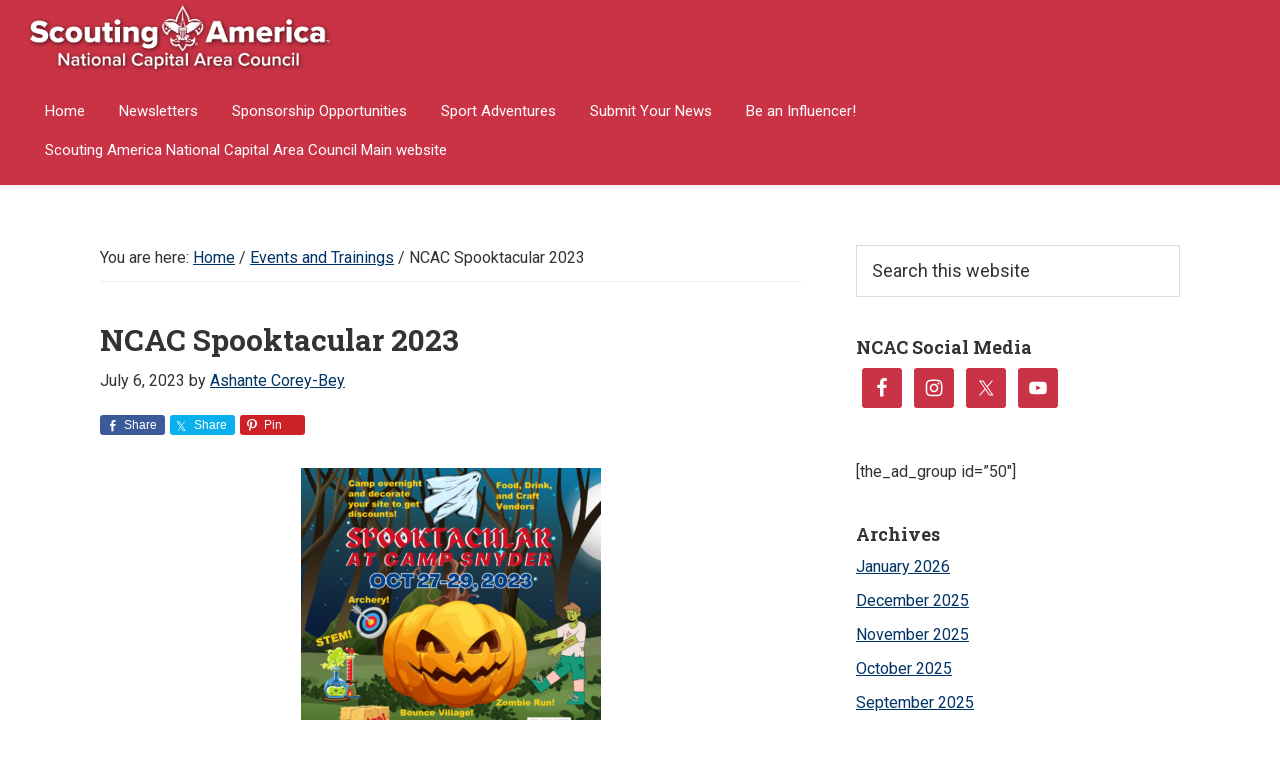

--- FILE ---
content_type: text/html; charset=UTF-8
request_url: https://weownadventure.com/spooktacular-2023/
body_size: 19946
content:
<!DOCTYPE html>
<html lang="en-US" prefix="og: http://ogp.me/ns# fb: http://ogp.me/ns/fb#">
<head >
<meta charset="UTF-8" />
<meta name="viewport" content="width=device-width, initial-scale=1" />
<title>NCAC Spooktacular 2023 – We Own Adventure</title>
<meta name='robots' content='max-image-preview:large' />

			<style type="text/css">
				.slide-excerpt { width: 50%; }
				.slide-excerpt { bottom: 0; }
				.slide-excerpt { right: 0; }
				.flexslider { max-width: 1080px; max-height: 450px; }
				.slide-image { max-height: 450px; }
			</style>
			<style type="text/css">
				@media only screen
				and (min-device-width : 320px)
				and (max-device-width : 480px) {
					.slide-excerpt { display: none !important; }
				}
			</style> <link rel='dns-prefetch' href='//www.googletagmanager.com' />
<link rel='dns-prefetch' href='//fonts.googleapis.com' />
<link rel="alternate" type="application/rss+xml" title="We Own Adventure &raquo; Feed" href="https://weownadventure.com/feed/" />
<link rel="alternate" type="application/rss+xml" title="We Own Adventure &raquo; Comments Feed" href="https://weownadventure.com/comments/feed/" />
<link rel="alternate" title="oEmbed (JSON)" type="application/json+oembed" href="https://weownadventure.com/wp-json/oembed/1.0/embed?url=https%3A%2F%2Fweownadventure.com%2Fspooktacular-2023%2F" />
<link rel="alternate" title="oEmbed (XML)" type="text/xml+oembed" href="https://weownadventure.com/wp-json/oembed/1.0/embed?url=https%3A%2F%2Fweownadventure.com%2Fspooktacular-2023%2F&#038;format=xml" />
<link rel="canonical" href="https://weownadventure.com/spooktacular-2023/" />
		<!-- This site uses the Google Analytics by MonsterInsights plugin v9.11.0 - Using Analytics tracking - https://www.monsterinsights.com/ -->
							<script src="//www.googletagmanager.com/gtag/js?id=G-EMM5GKRVDK"  data-cfasync="false" data-wpfc-render="false" type="text/javascript" async></script>
			<script data-cfasync="false" data-wpfc-render="false" type="text/javascript">
				var mi_version = '9.11.0';
				var mi_track_user = true;
				var mi_no_track_reason = '';
								var MonsterInsightsDefaultLocations = {"page_location":"https:\/\/weownadventure.com\/spooktacular-2023\/"};
								MonsterInsightsDefaultLocations.page_location = window.location.href;
								if ( typeof MonsterInsightsPrivacyGuardFilter === 'function' ) {
					var MonsterInsightsLocations = (typeof MonsterInsightsExcludeQuery === 'object') ? MonsterInsightsPrivacyGuardFilter( MonsterInsightsExcludeQuery ) : MonsterInsightsPrivacyGuardFilter( MonsterInsightsDefaultLocations );
				} else {
					var MonsterInsightsLocations = (typeof MonsterInsightsExcludeQuery === 'object') ? MonsterInsightsExcludeQuery : MonsterInsightsDefaultLocations;
				}

								var disableStrs = [
										'ga-disable-G-EMM5GKRVDK',
									];

				/* Function to detect opted out users */
				function __gtagTrackerIsOptedOut() {
					for (var index = 0; index < disableStrs.length; index++) {
						if (document.cookie.indexOf(disableStrs[index] + '=true') > -1) {
							return true;
						}
					}

					return false;
				}

				/* Disable tracking if the opt-out cookie exists. */
				if (__gtagTrackerIsOptedOut()) {
					for (var index = 0; index < disableStrs.length; index++) {
						window[disableStrs[index]] = true;
					}
				}

				/* Opt-out function */
				function __gtagTrackerOptout() {
					for (var index = 0; index < disableStrs.length; index++) {
						document.cookie = disableStrs[index] + '=true; expires=Thu, 31 Dec 2099 23:59:59 UTC; path=/';
						window[disableStrs[index]] = true;
					}
				}

				if ('undefined' === typeof gaOptout) {
					function gaOptout() {
						__gtagTrackerOptout();
					}
				}
								window.dataLayer = window.dataLayer || [];

				window.MonsterInsightsDualTracker = {
					helpers: {},
					trackers: {},
				};
				if (mi_track_user) {
					function __gtagDataLayer() {
						dataLayer.push(arguments);
					}

					function __gtagTracker(type, name, parameters) {
						if (!parameters) {
							parameters = {};
						}

						if (parameters.send_to) {
							__gtagDataLayer.apply(null, arguments);
							return;
						}

						if (type === 'event') {
														parameters.send_to = monsterinsights_frontend.v4_id;
							var hookName = name;
							if (typeof parameters['event_category'] !== 'undefined') {
								hookName = parameters['event_category'] + ':' + name;
							}

							if (typeof MonsterInsightsDualTracker.trackers[hookName] !== 'undefined') {
								MonsterInsightsDualTracker.trackers[hookName](parameters);
							} else {
								__gtagDataLayer('event', name, parameters);
							}
							
						} else {
							__gtagDataLayer.apply(null, arguments);
						}
					}

					__gtagTracker('js', new Date());
					__gtagTracker('set', {
						'developer_id.dZGIzZG': true,
											});
					if ( MonsterInsightsLocations.page_location ) {
						__gtagTracker('set', MonsterInsightsLocations);
					}
										__gtagTracker('config', 'G-EMM5GKRVDK', {"forceSSL":"true"} );
										window.gtag = __gtagTracker;										(function () {
						/* https://developers.google.com/analytics/devguides/collection/analyticsjs/ */
						/* ga and __gaTracker compatibility shim. */
						var noopfn = function () {
							return null;
						};
						var newtracker = function () {
							return new Tracker();
						};
						var Tracker = function () {
							return null;
						};
						var p = Tracker.prototype;
						p.get = noopfn;
						p.set = noopfn;
						p.send = function () {
							var args = Array.prototype.slice.call(arguments);
							args.unshift('send');
							__gaTracker.apply(null, args);
						};
						var __gaTracker = function () {
							var len = arguments.length;
							if (len === 0) {
								return;
							}
							var f = arguments[len - 1];
							if (typeof f !== 'object' || f === null || typeof f.hitCallback !== 'function') {
								if ('send' === arguments[0]) {
									var hitConverted, hitObject = false, action;
									if ('event' === arguments[1]) {
										if ('undefined' !== typeof arguments[3]) {
											hitObject = {
												'eventAction': arguments[3],
												'eventCategory': arguments[2],
												'eventLabel': arguments[4],
												'value': arguments[5] ? arguments[5] : 1,
											}
										}
									}
									if ('pageview' === arguments[1]) {
										if ('undefined' !== typeof arguments[2]) {
											hitObject = {
												'eventAction': 'page_view',
												'page_path': arguments[2],
											}
										}
									}
									if (typeof arguments[2] === 'object') {
										hitObject = arguments[2];
									}
									if (typeof arguments[5] === 'object') {
										Object.assign(hitObject, arguments[5]);
									}
									if ('undefined' !== typeof arguments[1].hitType) {
										hitObject = arguments[1];
										if ('pageview' === hitObject.hitType) {
											hitObject.eventAction = 'page_view';
										}
									}
									if (hitObject) {
										action = 'timing' === arguments[1].hitType ? 'timing_complete' : hitObject.eventAction;
										hitConverted = mapArgs(hitObject);
										__gtagTracker('event', action, hitConverted);
									}
								}
								return;
							}

							function mapArgs(args) {
								var arg, hit = {};
								var gaMap = {
									'eventCategory': 'event_category',
									'eventAction': 'event_action',
									'eventLabel': 'event_label',
									'eventValue': 'event_value',
									'nonInteraction': 'non_interaction',
									'timingCategory': 'event_category',
									'timingVar': 'name',
									'timingValue': 'value',
									'timingLabel': 'event_label',
									'page': 'page_path',
									'location': 'page_location',
									'title': 'page_title',
									'referrer' : 'page_referrer',
								};
								for (arg in args) {
																		if (!(!args.hasOwnProperty(arg) || !gaMap.hasOwnProperty(arg))) {
										hit[gaMap[arg]] = args[arg];
									} else {
										hit[arg] = args[arg];
									}
								}
								return hit;
							}

							try {
								f.hitCallback();
							} catch (ex) {
							}
						};
						__gaTracker.create = newtracker;
						__gaTracker.getByName = newtracker;
						__gaTracker.getAll = function () {
							return [];
						};
						__gaTracker.remove = noopfn;
						__gaTracker.loaded = true;
						window['__gaTracker'] = __gaTracker;
					})();
									} else {
										console.log("");
					(function () {
						function __gtagTracker() {
							return null;
						}

						window['__gtagTracker'] = __gtagTracker;
						window['gtag'] = __gtagTracker;
					})();
									}
			</script>
							<!-- / Google Analytics by MonsterInsights -->
		<style id='wp-img-auto-sizes-contain-inline-css' type='text/css'>
img:is([sizes=auto i],[sizes^="auto," i]){contain-intrinsic-size:3000px 1500px}
/*# sourceURL=wp-img-auto-sizes-contain-inline-css */
</style>
<link rel='stylesheet' id='genesis-simple-share-plugin-css-css' href='https://weownadventure.com/wp-content/plugins/genesis-simple-share/assets/css/share.min.css?ver=0.1.0' type='text/css' media='all' />
<link rel='stylesheet' id='genesis-simple-share-genericons-css-css' href='https://weownadventure.com/wp-content/plugins/genesis-simple-share/assets/css/genericons.min.css?ver=0.1.0' type='text/css' media='all' />
<link rel='stylesheet' id='genesis-elk-css' href='https://weownadventure.com/wp-content/themes/genesis-elk-master/style.css?ver=2.6.0' type='text/css' media='all' />
<style id='genesis-elk-inline-css' type='text/css'>


		a,
		.entry-title a:focus,
		.entry-title a:hover,
		.genesis-nav-menu a:focus,
		.genesis-nav-menu a:hover,
		.genesis-nav-menu .current-menu-item > a,
		.genesis-nav-menu .sub-menu .current-menu-item > a:focus,
		.genesis-nav-menu .sub-menu .current-menu-item > a:hover,
		.menu-toggle:focus,
		.menu-toggle:hover,
		.sub-menu-toggle:focus,
		.sub-menu-toggle:hover {
			color: #003366;
		}

		
		.wp-custom-logo .site-container .title-area {
			max-width: 300px;
		}
		
/*# sourceURL=genesis-elk-inline-css */
</style>
<style id='wp-emoji-styles-inline-css' type='text/css'>

	img.wp-smiley, img.emoji {
		display: inline !important;
		border: none !important;
		box-shadow: none !important;
		height: 1em !important;
		width: 1em !important;
		margin: 0 0.07em !important;
		vertical-align: -0.1em !important;
		background: none !important;
		padding: 0 !important;
	}
/*# sourceURL=wp-emoji-styles-inline-css */
</style>
<style id='wp-block-library-inline-css' type='text/css'>
:root{--wp-block-synced-color:#7a00df;--wp-block-synced-color--rgb:122,0,223;--wp-bound-block-color:var(--wp-block-synced-color);--wp-editor-canvas-background:#ddd;--wp-admin-theme-color:#007cba;--wp-admin-theme-color--rgb:0,124,186;--wp-admin-theme-color-darker-10:#006ba1;--wp-admin-theme-color-darker-10--rgb:0,107,160.5;--wp-admin-theme-color-darker-20:#005a87;--wp-admin-theme-color-darker-20--rgb:0,90,135;--wp-admin-border-width-focus:2px}@media (min-resolution:192dpi){:root{--wp-admin-border-width-focus:1.5px}}.wp-element-button{cursor:pointer}:root .has-very-light-gray-background-color{background-color:#eee}:root .has-very-dark-gray-background-color{background-color:#313131}:root .has-very-light-gray-color{color:#eee}:root .has-very-dark-gray-color{color:#313131}:root .has-vivid-green-cyan-to-vivid-cyan-blue-gradient-background{background:linear-gradient(135deg,#00d084,#0693e3)}:root .has-purple-crush-gradient-background{background:linear-gradient(135deg,#34e2e4,#4721fb 50%,#ab1dfe)}:root .has-hazy-dawn-gradient-background{background:linear-gradient(135deg,#faaca8,#dad0ec)}:root .has-subdued-olive-gradient-background{background:linear-gradient(135deg,#fafae1,#67a671)}:root .has-atomic-cream-gradient-background{background:linear-gradient(135deg,#fdd79a,#004a59)}:root .has-nightshade-gradient-background{background:linear-gradient(135deg,#330968,#31cdcf)}:root .has-midnight-gradient-background{background:linear-gradient(135deg,#020381,#2874fc)}:root{--wp--preset--font-size--normal:16px;--wp--preset--font-size--huge:42px}.has-regular-font-size{font-size:1em}.has-larger-font-size{font-size:2.625em}.has-normal-font-size{font-size:var(--wp--preset--font-size--normal)}.has-huge-font-size{font-size:var(--wp--preset--font-size--huge)}.has-text-align-center{text-align:center}.has-text-align-left{text-align:left}.has-text-align-right{text-align:right}.has-fit-text{white-space:nowrap!important}#end-resizable-editor-section{display:none}.aligncenter{clear:both}.items-justified-left{justify-content:flex-start}.items-justified-center{justify-content:center}.items-justified-right{justify-content:flex-end}.items-justified-space-between{justify-content:space-between}.screen-reader-text{border:0;clip-path:inset(50%);height:1px;margin:-1px;overflow:hidden;padding:0;position:absolute;width:1px;word-wrap:normal!important}.screen-reader-text:focus{background-color:#ddd;clip-path:none;color:#444;display:block;font-size:1em;height:auto;left:5px;line-height:normal;padding:15px 23px 14px;text-decoration:none;top:5px;width:auto;z-index:100000}html :where(.has-border-color){border-style:solid}html :where([style*=border-top-color]){border-top-style:solid}html :where([style*=border-right-color]){border-right-style:solid}html :where([style*=border-bottom-color]){border-bottom-style:solid}html :where([style*=border-left-color]){border-left-style:solid}html :where([style*=border-width]){border-style:solid}html :where([style*=border-top-width]){border-top-style:solid}html :where([style*=border-right-width]){border-right-style:solid}html :where([style*=border-bottom-width]){border-bottom-style:solid}html :where([style*=border-left-width]){border-left-style:solid}html :where(img[class*=wp-image-]){height:auto;max-width:100%}:where(figure){margin:0 0 1em}html :where(.is-position-sticky){--wp-admin--admin-bar--position-offset:var(--wp-admin--admin-bar--height,0px)}@media screen and (max-width:600px){html :where(.is-position-sticky){--wp-admin--admin-bar--position-offset:0px}}

/*# sourceURL=wp-block-library-inline-css */
</style><style id='global-styles-inline-css' type='text/css'>
:root{--wp--preset--aspect-ratio--square: 1;--wp--preset--aspect-ratio--4-3: 4/3;--wp--preset--aspect-ratio--3-4: 3/4;--wp--preset--aspect-ratio--3-2: 3/2;--wp--preset--aspect-ratio--2-3: 2/3;--wp--preset--aspect-ratio--16-9: 16/9;--wp--preset--aspect-ratio--9-16: 9/16;--wp--preset--color--black: #000000;--wp--preset--color--cyan-bluish-gray: #abb8c3;--wp--preset--color--white: #ffffff;--wp--preset--color--pale-pink: #f78da7;--wp--preset--color--vivid-red: #cf2e2e;--wp--preset--color--luminous-vivid-orange: #ff6900;--wp--preset--color--luminous-vivid-amber: #fcb900;--wp--preset--color--light-green-cyan: #7bdcb5;--wp--preset--color--vivid-green-cyan: #00d084;--wp--preset--color--pale-cyan-blue: #8ed1fc;--wp--preset--color--vivid-cyan-blue: #0693e3;--wp--preset--color--vivid-purple: #9b51e0;--wp--preset--gradient--vivid-cyan-blue-to-vivid-purple: linear-gradient(135deg,rgb(6,147,227) 0%,rgb(155,81,224) 100%);--wp--preset--gradient--light-green-cyan-to-vivid-green-cyan: linear-gradient(135deg,rgb(122,220,180) 0%,rgb(0,208,130) 100%);--wp--preset--gradient--luminous-vivid-amber-to-luminous-vivid-orange: linear-gradient(135deg,rgb(252,185,0) 0%,rgb(255,105,0) 100%);--wp--preset--gradient--luminous-vivid-orange-to-vivid-red: linear-gradient(135deg,rgb(255,105,0) 0%,rgb(207,46,46) 100%);--wp--preset--gradient--very-light-gray-to-cyan-bluish-gray: linear-gradient(135deg,rgb(238,238,238) 0%,rgb(169,184,195) 100%);--wp--preset--gradient--cool-to-warm-spectrum: linear-gradient(135deg,rgb(74,234,220) 0%,rgb(151,120,209) 20%,rgb(207,42,186) 40%,rgb(238,44,130) 60%,rgb(251,105,98) 80%,rgb(254,248,76) 100%);--wp--preset--gradient--blush-light-purple: linear-gradient(135deg,rgb(255,206,236) 0%,rgb(152,150,240) 100%);--wp--preset--gradient--blush-bordeaux: linear-gradient(135deg,rgb(254,205,165) 0%,rgb(254,45,45) 50%,rgb(107,0,62) 100%);--wp--preset--gradient--luminous-dusk: linear-gradient(135deg,rgb(255,203,112) 0%,rgb(199,81,192) 50%,rgb(65,88,208) 100%);--wp--preset--gradient--pale-ocean: linear-gradient(135deg,rgb(255,245,203) 0%,rgb(182,227,212) 50%,rgb(51,167,181) 100%);--wp--preset--gradient--electric-grass: linear-gradient(135deg,rgb(202,248,128) 0%,rgb(113,206,126) 100%);--wp--preset--gradient--midnight: linear-gradient(135deg,rgb(2,3,129) 0%,rgb(40,116,252) 100%);--wp--preset--font-size--small: 13px;--wp--preset--font-size--medium: 20px;--wp--preset--font-size--large: 36px;--wp--preset--font-size--x-large: 42px;--wp--preset--spacing--20: 0.44rem;--wp--preset--spacing--30: 0.67rem;--wp--preset--spacing--40: 1rem;--wp--preset--spacing--50: 1.5rem;--wp--preset--spacing--60: 2.25rem;--wp--preset--spacing--70: 3.38rem;--wp--preset--spacing--80: 5.06rem;--wp--preset--shadow--natural: 6px 6px 9px rgba(0, 0, 0, 0.2);--wp--preset--shadow--deep: 12px 12px 50px rgba(0, 0, 0, 0.4);--wp--preset--shadow--sharp: 6px 6px 0px rgba(0, 0, 0, 0.2);--wp--preset--shadow--outlined: 6px 6px 0px -3px rgb(255, 255, 255), 6px 6px rgb(0, 0, 0);--wp--preset--shadow--crisp: 6px 6px 0px rgb(0, 0, 0);}:where(.is-layout-flex){gap: 0.5em;}:where(.is-layout-grid){gap: 0.5em;}body .is-layout-flex{display: flex;}.is-layout-flex{flex-wrap: wrap;align-items: center;}.is-layout-flex > :is(*, div){margin: 0;}body .is-layout-grid{display: grid;}.is-layout-grid > :is(*, div){margin: 0;}:where(.wp-block-columns.is-layout-flex){gap: 2em;}:where(.wp-block-columns.is-layout-grid){gap: 2em;}:where(.wp-block-post-template.is-layout-flex){gap: 1.25em;}:where(.wp-block-post-template.is-layout-grid){gap: 1.25em;}.has-black-color{color: var(--wp--preset--color--black) !important;}.has-cyan-bluish-gray-color{color: var(--wp--preset--color--cyan-bluish-gray) !important;}.has-white-color{color: var(--wp--preset--color--white) !important;}.has-pale-pink-color{color: var(--wp--preset--color--pale-pink) !important;}.has-vivid-red-color{color: var(--wp--preset--color--vivid-red) !important;}.has-luminous-vivid-orange-color{color: var(--wp--preset--color--luminous-vivid-orange) !important;}.has-luminous-vivid-amber-color{color: var(--wp--preset--color--luminous-vivid-amber) !important;}.has-light-green-cyan-color{color: var(--wp--preset--color--light-green-cyan) !important;}.has-vivid-green-cyan-color{color: var(--wp--preset--color--vivid-green-cyan) !important;}.has-pale-cyan-blue-color{color: var(--wp--preset--color--pale-cyan-blue) !important;}.has-vivid-cyan-blue-color{color: var(--wp--preset--color--vivid-cyan-blue) !important;}.has-vivid-purple-color{color: var(--wp--preset--color--vivid-purple) !important;}.has-black-background-color{background-color: var(--wp--preset--color--black) !important;}.has-cyan-bluish-gray-background-color{background-color: var(--wp--preset--color--cyan-bluish-gray) !important;}.has-white-background-color{background-color: var(--wp--preset--color--white) !important;}.has-pale-pink-background-color{background-color: var(--wp--preset--color--pale-pink) !important;}.has-vivid-red-background-color{background-color: var(--wp--preset--color--vivid-red) !important;}.has-luminous-vivid-orange-background-color{background-color: var(--wp--preset--color--luminous-vivid-orange) !important;}.has-luminous-vivid-amber-background-color{background-color: var(--wp--preset--color--luminous-vivid-amber) !important;}.has-light-green-cyan-background-color{background-color: var(--wp--preset--color--light-green-cyan) !important;}.has-vivid-green-cyan-background-color{background-color: var(--wp--preset--color--vivid-green-cyan) !important;}.has-pale-cyan-blue-background-color{background-color: var(--wp--preset--color--pale-cyan-blue) !important;}.has-vivid-cyan-blue-background-color{background-color: var(--wp--preset--color--vivid-cyan-blue) !important;}.has-vivid-purple-background-color{background-color: var(--wp--preset--color--vivid-purple) !important;}.has-black-border-color{border-color: var(--wp--preset--color--black) !important;}.has-cyan-bluish-gray-border-color{border-color: var(--wp--preset--color--cyan-bluish-gray) !important;}.has-white-border-color{border-color: var(--wp--preset--color--white) !important;}.has-pale-pink-border-color{border-color: var(--wp--preset--color--pale-pink) !important;}.has-vivid-red-border-color{border-color: var(--wp--preset--color--vivid-red) !important;}.has-luminous-vivid-orange-border-color{border-color: var(--wp--preset--color--luminous-vivid-orange) !important;}.has-luminous-vivid-amber-border-color{border-color: var(--wp--preset--color--luminous-vivid-amber) !important;}.has-light-green-cyan-border-color{border-color: var(--wp--preset--color--light-green-cyan) !important;}.has-vivid-green-cyan-border-color{border-color: var(--wp--preset--color--vivid-green-cyan) !important;}.has-pale-cyan-blue-border-color{border-color: var(--wp--preset--color--pale-cyan-blue) !important;}.has-vivid-cyan-blue-border-color{border-color: var(--wp--preset--color--vivid-cyan-blue) !important;}.has-vivid-purple-border-color{border-color: var(--wp--preset--color--vivid-purple) !important;}.has-vivid-cyan-blue-to-vivid-purple-gradient-background{background: var(--wp--preset--gradient--vivid-cyan-blue-to-vivid-purple) !important;}.has-light-green-cyan-to-vivid-green-cyan-gradient-background{background: var(--wp--preset--gradient--light-green-cyan-to-vivid-green-cyan) !important;}.has-luminous-vivid-amber-to-luminous-vivid-orange-gradient-background{background: var(--wp--preset--gradient--luminous-vivid-amber-to-luminous-vivid-orange) !important;}.has-luminous-vivid-orange-to-vivid-red-gradient-background{background: var(--wp--preset--gradient--luminous-vivid-orange-to-vivid-red) !important;}.has-very-light-gray-to-cyan-bluish-gray-gradient-background{background: var(--wp--preset--gradient--very-light-gray-to-cyan-bluish-gray) !important;}.has-cool-to-warm-spectrum-gradient-background{background: var(--wp--preset--gradient--cool-to-warm-spectrum) !important;}.has-blush-light-purple-gradient-background{background: var(--wp--preset--gradient--blush-light-purple) !important;}.has-blush-bordeaux-gradient-background{background: var(--wp--preset--gradient--blush-bordeaux) !important;}.has-luminous-dusk-gradient-background{background: var(--wp--preset--gradient--luminous-dusk) !important;}.has-pale-ocean-gradient-background{background: var(--wp--preset--gradient--pale-ocean) !important;}.has-electric-grass-gradient-background{background: var(--wp--preset--gradient--electric-grass) !important;}.has-midnight-gradient-background{background: var(--wp--preset--gradient--midnight) !important;}.has-small-font-size{font-size: var(--wp--preset--font-size--small) !important;}.has-medium-font-size{font-size: var(--wp--preset--font-size--medium) !important;}.has-large-font-size{font-size: var(--wp--preset--font-size--large) !important;}.has-x-large-font-size{font-size: var(--wp--preset--font-size--x-large) !important;}
/*# sourceURL=global-styles-inline-css */
</style>

<style id='classic-theme-styles-inline-css' type='text/css'>
/*! This file is auto-generated */
.wp-block-button__link{color:#fff;background-color:#32373c;border-radius:9999px;box-shadow:none;text-decoration:none;padding:calc(.667em + 2px) calc(1.333em + 2px);font-size:1.125em}.wp-block-file__button{background:#32373c;color:#fff;text-decoration:none}
/*# sourceURL=/wp-includes/css/classic-themes.min.css */
</style>
<link rel='stylesheet' id='contact-form-7-css' href='https://weownadventure.com/wp-content/plugins/contact-form-7/includes/css/styles.css?ver=6.1.4' type='text/css' media='all' />
<link rel='stylesheet' id='foobox-free-min-css' href='https://weownadventure.com/wp-content/plugins/foobox-image-lightbox/free/css/foobox.free.min.css?ver=2.7.35' type='text/css' media='all' />
<link rel='stylesheet' id='same-category-posts-css' href='https://weownadventure.com/wp-content/plugins/same-category-posts/same-category-posts.css?ver=6.9' type='text/css' media='all' />
<link rel='stylesheet' id='slick-style-css' href='https://weownadventure.com/wp-content/plugins/smart-post-grid/js/slick/slick.css?ver=6.9' type='text/css' media='all' />
<link rel='stylesheet' id='slick-theme-css' href='https://weownadventure.com/wp-content/plugins/smart-post-grid/js/slick/slick-theme.css?ver=6.9' type='text/css' media='all' />
<link rel='stylesheet' id='spg_css-css' href='https://weownadventure.com/wp-content/plugins/smart-post-grid//css/style.css?ver=6.9' type='text/css' media='all' />
<link rel='stylesheet' id='usp_style-css' href='https://weownadventure.com/wp-content/plugins/user-submitted-posts/resources/usp.css?ver=20251210' type='text/css' media='all' />
<link rel='stylesheet' id='genesis-elk-fonts-css' href='//fonts.googleapis.com/css?family=Source+Sans+Pro%3A400%2C400i%2C600%2C700&#038;ver=2.6.0' type='text/css' media='all' />
<link rel='stylesheet' id='dashicons-css' href='https://weownadventure.com/wp-includes/css/dashicons.min.css?ver=6.9' type='text/css' media='all' />
<link rel='stylesheet' id='styles-css' href='https://weownadventure.com/wp-content/themes/genesis-elk-master/css/styles.css?ver=1.1' type='text/css' media='all' />
<link rel='stylesheet' id='simple-social-icons-font-css' href='https://weownadventure.com/wp-content/plugins/simple-social-icons/css/style.css?ver=4.0.0' type='text/css' media='all' />
<link rel='stylesheet' id='slider_styles-css' href='https://weownadventure.com/wp-content/plugins/genesis-responsive-slider/assets/style.css?ver=1.0.1' type='text/css' media='all' />
<script type="text/javascript" src="https://weownadventure.com/wp-includes/js/jquery/jquery.min.js?ver=3.7.1" id="jquery-core-js"></script>
<script type="text/javascript" src="https://weownadventure.com/wp-includes/js/jquery/jquery-migrate.min.js?ver=3.4.1" id="jquery-migrate-js"></script>
<script type="text/javascript" src="https://weownadventure.com/wp-content/plugins/genesis-simple-share/assets/js/sharrre/jquery.sharrre.min.js?ver=0.1.0" id="genesis-simple-share-plugin-js-js"></script>
<script type="text/javascript" src="https://weownadventure.com/wp-content/plugins/genesis-simple-share/assets/js/waypoints.min.js?ver=0.1.0" id="genesis-simple-share-waypoint-js-js"></script>
<script type="text/javascript" src="https://weownadventure.com/wp-content/plugins/google-analytics-for-wordpress/assets/js/frontend-gtag.min.js?ver=9.11.0" id="monsterinsights-frontend-script-js" async="async" data-wp-strategy="async"></script>
<script data-cfasync="false" data-wpfc-render="false" type="text/javascript" id='monsterinsights-frontend-script-js-extra'>/* <![CDATA[ */
var monsterinsights_frontend = {"js_events_tracking":"true","download_extensions":"doc,pdf,ppt,zip,xls,docx,pptx,xlsx","inbound_paths":"[]","home_url":"https:\/\/weownadventure.com","hash_tracking":"false","v4_id":"G-EMM5GKRVDK"};/* ]]> */
</script>
<script type="text/javascript" src="https://weownadventure.com/wp-content/plugins/related-posts-thumbnails/assets/js/front.min.js?ver=4.3.1" id="rpt_front_style-js"></script>
<script type="text/javascript" src="https://weownadventure.com/wp-content/plugins/related-posts-thumbnails/assets/js/lazy-load.js?ver=4.3.1" id="rpt-lazy-load-js"></script>
<script type="text/javascript" src="https://weownadventure.com/wp-content/plugins/user-submitted-posts/resources/jquery.cookie.js?ver=20251210" id="usp_cookie-js"></script>
<script type="text/javascript" src="https://weownadventure.com/wp-content/plugins/user-submitted-posts/resources/jquery.parsley.min.js?ver=20251210" id="usp_parsley-js"></script>
<script type="text/javascript" id="usp_core-js-before">
/* <![CDATA[ */
var usp_custom_field = "usp_author_info"; var usp_custom_field_2 = ""; var usp_custom_checkbox = "usp_custom_checkbox"; var usp_case_sensitivity = "false"; var usp_min_images = 0; var usp_max_images = 6; var usp_parsley_error = "Incorrect response."; var usp_multiple_cats = 0; var usp_existing_tags = 0; var usp_recaptcha_disp = "hide"; var usp_recaptcha_vers = "2"; var usp_recaptcha_key = ""; var challenge_nonce = "0df44be0ee"; var ajax_url = "https:\/\/weownadventure.com\/wp-admin\/admin-ajax.php"; 
//# sourceURL=usp_core-js-before
/* ]]> */
</script>
<script type="text/javascript" src="https://weownadventure.com/wp-content/plugins/user-submitted-posts/resources/jquery.usp.core.js?ver=20251210" id="usp_core-js"></script>
<script type="text/javascript" id="foobox-free-min-js-before">
/* <![CDATA[ */
/* Run FooBox FREE (v2.7.35) */
var FOOBOX = window.FOOBOX = {
	ready: true,
	disableOthers: false,
	o: {wordpress: { enabled: true }, countMessage:'image %index of %total', captions: { dataTitle: ["captionTitle","title"], dataDesc: ["captionDesc","description"] }, rel: '', excludes:'.fbx-link,.nofoobox,.nolightbox,a[href*="pinterest.com/pin/create/button/"]', affiliate : { enabled: false }},
	selectors: [
		".foogallery-container.foogallery-lightbox-foobox", ".foogallery-container.foogallery-lightbox-foobox-free", ".gallery", ".wp-block-gallery", ".wp-caption", ".wp-block-image", "a:has(img[class*=wp-image-])", ".foobox"
	],
	pre: function( $ ){
		// Custom JavaScript (Pre)
		
	},
	post: function( $ ){
		// Custom JavaScript (Post)
		
		// Custom Captions Code
		
	},
	custom: function( $ ){
		// Custom Extra JS
		
	}
};
//# sourceURL=foobox-free-min-js-before
/* ]]> */
</script>
<script type="text/javascript" src="https://weownadventure.com/wp-content/plugins/foobox-image-lightbox/free/js/foobox.free.min.js?ver=2.7.35" id="foobox-free-min-js"></script>

<!-- Google tag (gtag.js) snippet added by Site Kit -->
<!-- Google Analytics snippet added by Site Kit -->
<script type="text/javascript" src="https://www.googletagmanager.com/gtag/js?id=GT-KFNT994" id="google_gtagjs-js" async></script>
<script type="text/javascript" id="google_gtagjs-js-after">
/* <![CDATA[ */
window.dataLayer = window.dataLayer || [];function gtag(){dataLayer.push(arguments);}
gtag("set","linker",{"domains":["weownadventure.com"]});
gtag("js", new Date());
gtag("set", "developer_id.dZTNiMT", true);
gtag("config", "GT-KFNT994");
 window._googlesitekit = window._googlesitekit || {}; window._googlesitekit.throttledEvents = []; window._googlesitekit.gtagEvent = (name, data) => { var key = JSON.stringify( { name, data } ); if ( !! window._googlesitekit.throttledEvents[ key ] ) { return; } window._googlesitekit.throttledEvents[ key ] = true; setTimeout( () => { delete window._googlesitekit.throttledEvents[ key ]; }, 5 ); gtag( "event", name, { ...data, event_source: "site-kit" } ); }; 
//# sourceURL=google_gtagjs-js-after
/* ]]> */
</script>
<link rel="https://api.w.org/" href="https://weownadventure.com/wp-json/" /><link rel="alternate" title="JSON" type="application/json" href="https://weownadventure.com/wp-json/wp/v2/posts/6756" /><link rel="EditURI" type="application/rsd+xml" title="RSD" href="https://weownadventure.com/xmlrpc.php?rsd" />
        <script>
            var errorQueue = [];
            let timeout;

            var errorMessage = '';


            function isBot() {
                const bots = ['crawler', 'spider', 'baidu', 'duckduckgo', 'bot', 'googlebot', 'bingbot', 'facebook', 'slurp', 'twitter', 'yahoo'];
                const userAgent = navigator.userAgent.toLowerCase();
                return bots.some(bot => userAgent.includes(bot));
            }

            /*
            window.onerror = function(msg, url, line) {
            // window.addEventListener('error', function(event) {
                console.error("Linha 600");

                var errorMessage = [
                    'Message: ' + msg,
                    'URL: ' + url,
                    'Line: ' + line
                ].join(' - ');
                */


            // Captura erros síncronos e alguns assíncronos
            window.addEventListener('error', function(event) {
                var msg = event.message;
                if (msg === "Script error.") {
                    console.error("Script error detected - maybe problem cross-origin");
                    return;
                }
                errorMessage = [
                    'Message: ' + msg,
                    'URL: ' + event.filename,
                    'Line: ' + event.lineno
                ].join(' - ');
                if (isBot()) {
                    return;
                }
                errorQueue.push(errorMessage);
                handleErrorQueue();
            });

            // Captura rejeições de promessas
            window.addEventListener('unhandledrejection', function(event) {
                errorMessage = 'Promise Rejection: ' + (event.reason || 'Unknown reason');
                if (isBot()) {
                    return;
                }
                errorQueue.push(errorMessage);
                handleErrorQueue();
            });

            // Função auxiliar para gerenciar a fila de erros
            function handleErrorQueue() {
                if (errorQueue.length >= 5) {
                    sendErrorsToServer();
                } else {
                    clearTimeout(timeout);
                    timeout = setTimeout(sendErrorsToServer, 5000);
                }
            }





            function sendErrorsToServer() {
                if (errorQueue.length > 0) {
                    var message;
                    if (errorQueue.length === 1) {
                        // Se houver apenas um erro, mantenha o formato atual
                        message = errorQueue[0];
                    } else {
                        // Se houver múltiplos erros, use quebras de linha para separá-los
                        message = errorQueue.join('\n\n');
                    }
                    var xhr = new XMLHttpRequest();
                    var nonce = 'af40d2760d';
                    var ajaxurl = 'https://weownadventure.com/wp-admin/admin-ajax.php?action=bill_minozzi_js_error_catched&_wpnonce=af40d2760d';
                    xhr.open('POST', encodeURI(ajaxurl));
                    xhr.setRequestHeader('Content-Type', 'application/x-www-form-urlencoded');
                    xhr.onload = function() {
                        if (xhr.status === 200) {
                            // console.log('Success:', xhr.responseText);
                        } else {
                            console.log('Error:', xhr.status);
                        }
                    };
                    xhr.onerror = function() {
                        console.error('Request failed');
                    };
                    xhr.send('action=bill_minozzi_js_error_catched&_wpnonce=' + nonce + '&bill_js_error_catched=' + encodeURIComponent(message));
                    errorQueue = []; // Limpa a fila de erros após o envio
                }
            }

            function sendErrorsToServer() {
                if (errorQueue.length > 0) {
                    var message = errorQueue.join(' | ');
                    //console.error(message);
                    var xhr = new XMLHttpRequest();
                    var nonce = 'af40d2760d';
                    var ajaxurl = 'https://weownadventure.com/wp-admin/admin-ajax.php?action=bill_minozzi_js_error_catched&_wpnonce=af40d2760d'; // No need to esc_js here
                    xhr.open('POST', encodeURI(ajaxurl));
                    xhr.setRequestHeader('Content-Type', 'application/x-www-form-urlencoded');
                    xhr.onload = function() {
                        if (xhr.status === 200) {
                            //console.log('Success:::', xhr.responseText);
                        } else {
                            console.log('Error:', xhr.status);
                        }
                    };
                    xhr.onerror = function() {
                        console.error('Request failed');
                    };
                    xhr.send('action=bill_minozzi_js_error_catched&_wpnonce=' + nonce + '&bill_js_error_catched=' + encodeURIComponent(message));
                    errorQueue = []; // Clear the error queue after sending
                }
            }

            function sendErrorsToServer() {
                if (errorQueue.length > 0) {
                    var message = errorQueue.join('\n\n'); // Usa duas quebras de linha como separador
                    var xhr = new XMLHttpRequest();
                    var nonce = 'af40d2760d';
                    var ajaxurl = 'https://weownadventure.com/wp-admin/admin-ajax.php?action=bill_minozzi_js_error_catched&_wpnonce=af40d2760d';
                    xhr.open('POST', encodeURI(ajaxurl));
                    xhr.setRequestHeader('Content-Type', 'application/x-www-form-urlencoded');
                    xhr.onload = function() {
                        if (xhr.status === 200) {
                            // console.log('Success:', xhr.responseText);
                        } else {
                            console.log('Error:', xhr.status);
                        }
                    };
                    xhr.onerror = function() {
                        console.error('Request failed');
                    };
                    xhr.send('action=bill_minozzi_js_error_catched&_wpnonce=' + nonce + '&bill_js_error_catched=' + encodeURIComponent(message));
                    errorQueue = []; // Limpa a fila de erros após o envio
                }
            }
            window.addEventListener('beforeunload', sendErrorsToServer);
        </script>
<meta name="generator" content="Site Kit by Google 1.168.0" />        <style type="text/css" id="pf-main-css">
            
				@media screen {
					.printfriendly {
						z-index: 1000; position: relative
					}
					.printfriendly a, .printfriendly a:link, .printfriendly a:visited, .printfriendly a:hover, .printfriendly a:active {
						font-weight: 600;
						cursor: pointer;
						text-decoration: none;
						border: none;
						-webkit-box-shadow: none;
						-moz-box-shadow: none;
						box-shadow: none;
						outline:none;
						font-size: 14px !important;
						color: #3AAA11 !important;
					}
					.printfriendly.pf-alignleft {
						float: left;
					}
					.printfriendly.pf-alignright {
						float: right;
					}
					.printfriendly.pf-aligncenter {
						justify-content: center;
						display: flex; align-items: center;
					}
				}

				.pf-button-img {
					border: none;
					-webkit-box-shadow: none;
					-moz-box-shadow: none;
					box-shadow: none;
					padding: 0;
					margin: 0;
					display: inline;
					vertical-align: middle;
				}

				img.pf-button-img + .pf-button-text {
					margin-left: 6px;
				}

				@media print {
					.printfriendly {
						display: none;
					}
				}
				        </style>

            
        <style type="text/css" id="pf-excerpt-styles">
          .pf-button.pf-button-excerpt {
              display: none;
           }
        </style>

                    <style>
            #related_posts_thumbnails li {
                border-right: 1px solid #dddddd;
                background-color: #ffffff            }

            #related_posts_thumbnails li:hover {
                background-color: #eeeeee;
            }

            .relpost_content {
                font-size: 18px;
                color: #333333;
            }

            .relpost-block-single {
                background-color: #ffffff;
                border-right: 1px solid #dddddd;
                border-left: 1px solid #dddddd;
                margin-right: -1px;
            }

            .relpost-block-single:hover {
                background-color: #eeeeee;
            }
        </style>

        <!-- Global site tag (gtag.js) - Google Analytics -->
<script async src="https://www.googletagmanager.com/gtag/js?id=UA-127756488-1"></script>
<script>
  window.dataLayer = window.dataLayer || [];
  function gtag(){dataLayer.push(arguments);}
  gtag('js', new Date());

  gtag('config', 'UA-127756488-1');
</script>
<meta name="google-site-verification" content="VUIWc8EViWYDye6fMXnykjSxtzZMaiCC2EjuEjSmfCI"><link rel="icon" href="https://weownadventure.com/wp-content/uploads/2021/09/cropped-WOA-Icon-32x32.png" sizes="32x32" />
<link rel="icon" href="https://weownadventure.com/wp-content/uploads/2021/09/cropped-WOA-Icon-192x192.png" sizes="192x192" />
<link rel="apple-touch-icon" href="https://weownadventure.com/wp-content/uploads/2021/09/cropped-WOA-Icon-180x180.png" />
<meta name="msapplication-TileImage" content="https://weownadventure.com/wp-content/uploads/2021/09/cropped-WOA-Icon-270x270.png" />
		<style type="text/css" id="wp-custom-css">
			#categories-12 .cat-item-8 {
	display: none;
}
.printfriendly.pf-alignleft {
    float: none;
    margin: 0;
}
#categories-13 > div > ul > li {
	display: none;
}
.full-width-content main#genesis-content {
    width: 100%;
}
#categories-13 > div > ul > li.cat-item-8 {
	display: block !important;
}
.scb-col-item.col-md-4 {
    width: 33.33%;
    float: left;
    padding: 0 10px;
}
.scb-col-item.col-md-4 .scb-item {
    border: 1px solid #eee;
    background-color: #003366;
}
.scb-col-item.col-md-4 .scb-item .item-content {
    padding: 0 10px 10px;
}
.scb-col-item.col-md-4 .scb-item .printfriendly.pf-alignleft {
    display: none;
}
.scb-item .item-thumbnail {
    max-height: 182px;
}
body:not(.search) .sidebar #categories-8 {
	display: none;
}

#text-7 img,
.weown-widget img {
	border: 2px solid #ccc;
}

.home .featuredpost p {
	line-height: 1.25em !important;
	font-size: 16px;
}

.after-entry.widget-area {
	padding: 20px 0;
	box-shadow: none;
}

li.same-category-post-item {
	margin: 0;
	border-bottom: 0;
}

li.same-category-post-item p.post-date {
	display: inline;
	padding-left: 4px;
}

.widget_media_image {
	display: none;
}

.author-description {
	margin-bottom: 0;
}

.author-description h1 {
  font-size: 1.5em;	
}

.author-description:after {
	content: "Recent Posts by this Author:";
	display: block;
	font-size: 1.125em;
	font-weight: bold;
	margin: 30px 0 15px;
}

.menu-toggle {
	color: #fad519
}
div#usp-submit:after {
	content: "By submitting the content in the form above I am affirming that I have rights to use this content and give permission to NCAC to use on their website and social media.";
	display: block;
	font-size: 14px;
	font-style: italic;
	margin-top: 8px;
}

.ad-ldrbd-home {
	margin: 0 auto;
	text-align: center;
}
@media(min-width: 1024px){
	.home .featuredpost article a.alignnone{
		height: 190px;
	}	
}
@media(max-width: 1023px){
.scb-col-item.col-md-4 {
    width: 50%;
}
	.home .featuredpost article a.alignnone {
    height: 170px;
}
	body.home .featuredpost .widget-wrap > article > a {
    display: block !important;
}
}
.home .featuredpost article img {
    object-fit: cover;
}

.home .featuredpost article img {
    min-height: 100%;
    transform: inherit;
    -webkit-transform: inherit;
    top: 0;
    left: 0;
}
.home .wrap > .featuredpost:first-child article img {
    top: 65%;
    left: 50%;
}

a.scb-filter-1-btn.font-nav {
    display: none;
}
@media(max-width: 767px){
.scb-col-item.col-md-4 {
    width: 100%;
}
}		</style>
		
<!-- START - Open Graph and Twitter Card Tags 3.3.7 -->
 <!-- Facebook Open Graph -->
  <meta property="og:locale" content="en_US"/>
  <meta property="og:site_name" content="We Own Adventure"/>
  <meta property="og:title" content="NCAC Spooktacular 2023"/>
  <meta property="og:url" content="https://weownadventure.com/spooktacular-2023/"/>
  <meta property="og:type" content="article"/>
  <meta property="og:description" content="🎃🌽🧟‍♀️ Join us for a Spooktacular Fall Festival! 🎃🌽🧟‍♂️
October 27-29, 2023
REGISTER TODAY
Calling all Scout ghouls and goblins! Get ready for a frightfully fun weekend at our Spooktacular Fall Festival. This new special Council-wide event will make your Halloween unforgettable!

🚜 Hayride Adve"/>
  <meta property="og:image" content="http://weownadventure.com/wp-content/uploads/2023/07/Spooktacular-flier-2023-printable-300x300.png"/>
  <meta property="og:image:url" content="http://weownadventure.com/wp-content/uploads/2023/07/Spooktacular-flier-2023-printable-300x300.png"/>
  <meta property="article:published_time" content="2023-07-06T13:56:55+00:00"/>
  <meta property="article:modified_time" content="2023-07-25T19:41:19+00:00" />
  <meta property="og:updated_time" content="2023-07-25T19:41:19+00:00" />
  <meta property="article:section" content="Events and Trainings"/>
  <meta property="article:publisher" content="https://www.facebook.com/NCACBSA/"/>
 <!-- Google+ / Schema.org -->
  <meta itemprop="name" content="NCAC Spooktacular 2023"/>
  <meta itemprop="headline" content="NCAC Spooktacular 2023"/>
  <meta itemprop="description" content="🎃🌽🧟‍♀️ Join us for a Spooktacular Fall Festival! 🎃🌽🧟‍♂️
October 27-29, 2023
REGISTER TODAY
Calling all Scout ghouls and goblins! Get ready for a frightfully fun weekend at our Spooktacular Fall Festival. This new special Council-wide event will make your Halloween unforgettable!

🚜 Hayride Adve"/>
  <meta itemprop="image" content="http://weownadventure.com/wp-content/uploads/2023/07/Spooktacular-flier-2023-printable-300x300.png"/>
  <meta itemprop="datePublished" content="2023-07-06"/>
  <meta itemprop="dateModified" content="2023-07-25T19:41:19+00:00" />
  <meta itemprop="author" content="Ashante Corey-Bey"/>
  <!--<meta itemprop="publisher" content="We Own Adventure"/>--> <!-- To solve: The attribute publisher.itemtype has an invalid value -->
 <!-- Twitter Cards -->
  <meta name="twitter:title" content="NCAC Spooktacular 2023"/>
  <meta name="twitter:url" content="https://weownadventure.com/spooktacular-2023/"/>
  <meta name="twitter:description" content="🎃🌽🧟‍♀️ Join us for a Spooktacular Fall Festival! 🎃🌽🧟‍♂️
October 27-29, 2023
REGISTER TODAY
Calling all Scout ghouls and goblins! Get ready for a frightfully fun weekend at our Spooktacular Fall Festival. This new special Council-wide event will make your Halloween unforgettable!

🚜 Hayride Adve"/>
  <meta name="twitter:image" content="http://weownadventure.com/wp-content/uploads/2023/07/Spooktacular-flier-2023-printable-300x300.png"/>
  <meta name="twitter:card" content="summary_large_image"/>
 <!-- SEO -->
 <!-- Misc. tags -->
 <!-- is_singular -->
<!-- END - Open Graph and Twitter Card Tags 3.3.7 -->
	
</head>
<body class="wp-singular post-template-default single single-post postid-6756 single-format-standard wp-custom-logo wp-theme-genesis wp-child-theme-genesis-elk-master header-full-width content-sidebar genesis-breadcrumbs-visible genesis-footer-widgets-hidden" itemscope itemtype="https://schema.org/WebPage"><div class="site-container"><ul class="genesis-skip-link"><li><a href="#genesis-nav-primary" class="screen-reader-shortcut"> Skip to primary navigation</a></li><li><a href="#genesis-content" class="screen-reader-shortcut"> Skip to main content</a></li><li><a href="#genesis-sidebar-primary" class="screen-reader-shortcut"> Skip to primary sidebar</a></li></ul><header class="site-header" itemscope itemtype="https://schema.org/WPHeader"><div class="wrap"><div class="title-area"><a href="https://weownadventure.com/" class="custom-logo-link" rel="home"><img width="8001" height="1788" src="https://weownadventure.com/wp-content/uploads/2025/12/NCAC_Scouting-America-Logo_white_horiz_1@4x.png" class="custom-logo" alt="We Own Adventure" decoding="async" fetchpriority="high" srcset="https://weownadventure.com/wp-content/uploads/2025/12/NCAC_Scouting-America-Logo_white_horiz_1@4x.png 8001w, https://weownadventure.com/wp-content/uploads/2025/12/NCAC_Scouting-America-Logo_white_horiz_1@4x-300x67.png 300w, https://weownadventure.com/wp-content/uploads/2025/12/NCAC_Scouting-America-Logo_white_horiz_1@4x-1024x229.png 1024w, https://weownadventure.com/wp-content/uploads/2025/12/NCAC_Scouting-America-Logo_white_horiz_1@4x-768x172.png 768w, https://weownadventure.com/wp-content/uploads/2025/12/NCAC_Scouting-America-Logo_white_horiz_1@4x-1536x343.png 1536w, https://weownadventure.com/wp-content/uploads/2025/12/NCAC_Scouting-America-Logo_white_horiz_1@4x-2048x458.png 2048w, https://weownadventure.com/wp-content/uploads/2025/12/NCAC_Scouting-America-Logo_white_horiz_1@4x-1200x268.png 1200w" sizes="(max-width: 8001px) 100vw, 8001px" /></a><p class="site-title" itemprop="headline"><a href="https://weownadventure.com/">We Own Adventure</a></p><p class="site-description" itemprop="description">Scouting News for the DC Metro Area</p></div><nav class="nav-primary" aria-label="Main" itemscope itemtype="https://schema.org/SiteNavigationElement" id="genesis-nav-primary"><div class="wrap"><ul id="menu-top-menu" class="menu genesis-nav-menu menu-primary js-superfish"><li id="menu-item-27" class="menu-item menu-item-type-post_type menu-item-object-page menu-item-home menu-item-27"><a href="https://weownadventure.com/" itemprop="url"><span itemprop="name">Home</span></a></li>
<li id="menu-item-7131" class="menu-item menu-item-type-post_type menu-item-object-page menu-item-7131"><a href="https://weownadventure.com/newsletters/" itemprop="url"><span itemprop="name">Newsletters</span></a></li>
<li id="menu-item-188" class="menu-item menu-item-type-post_type menu-item-object-page menu-item-188"><a href="https://weownadventure.com/sponsorships/" itemprop="url"><span itemprop="name">Sponsorship Opportunities</span></a></li>
<li id="menu-item-6303" class="menu-item menu-item-type-post_type menu-item-object-page menu-item-6303"><a href="https://weownadventure.com/sport-adventures/" itemprop="url"><span itemprop="name">Sport Adventures</span></a></li>
<li id="menu-item-850" class="menu-item menu-item-type-post_type menu-item-object-page menu-item-850"><a href="https://weownadventure.com/submit/" itemprop="url"><span itemprop="name">Submit Your News</span></a></li>
<li id="menu-item-7924" class="menu-item menu-item-type-post_type menu-item-object-page menu-item-7924"><a href="https://weownadventure.com/be-an-influencer/" itemprop="url"><span itemprop="name">Be an Influencer!</span></a></li>
<li id="menu-item-190" class="menu-item menu-item-type-custom menu-item-object-custom menu-item-190"><a href="https://ncacbsa.org" itemprop="url"><span itemprop="name">Scouting America National Capital Area Council Main website</span></a></li>
</ul></div></nav></div></header><div class="site-inner"><div class="content-sidebar-wrap"><main class="content" id="genesis-content"><div class="breadcrumb" itemscope itemtype="https://schema.org/BreadcrumbList">You are here: <span class="breadcrumb-link-wrap" itemprop="itemListElement" itemscope itemtype="https://schema.org/ListItem"><a class="breadcrumb-link" href="https://weownadventure.com/" itemprop="item"><span class="breadcrumb-link-text-wrap" itemprop="name">Home</span></a><meta itemprop="position" content="1"></span> <span aria-label="breadcrumb separator">/</span> <span class="breadcrumb-link-wrap" itemprop="itemListElement" itemscope itemtype="https://schema.org/ListItem"><a class="breadcrumb-link" href="https://weownadventure.com/category/events/" itemprop="item"><span class="breadcrumb-link-text-wrap" itemprop="name">Events and Trainings</span></a><meta itemprop="position" content="2"></span> <span aria-label="breadcrumb separator">/</span> NCAC Spooktacular 2023</div><article class="post-6756 post type-post status-publish format-standard category-events entry" aria-label="NCAC Spooktacular 2023" itemscope itemtype="https://schema.org/CreativeWork"><header class="entry-header"><h1 class="entry-title" itemprop="headline">NCAC Spooktacular 2023</h1>
<p class="entry-meta"><time class="entry-time" itemprop="datePublished" datetime="2023-07-06T13:56:55+00:00">July 6, 2023</time> by <span class="entry-author" itemprop="author" itemscope itemtype="https://schema.org/Person"><a href="https://weownadventure.com/author/acoreybey/" class="entry-author-link" rel="author" itemprop="url"><span class="entry-author-name" itemprop="name">Ashante Corey-Bey</span></a></span>  </p></header><div class="entry-content" itemprop="text"><div class="share-before share-filled share-small" id="share-before-6756"><div class="facebook" id="facebook-before-6756" data-url="https://weownadventure.com/spooktacular-2023/" data-urlalt="https://weownadventure.com/?p=6756" data-text="NCAC Spooktacular 2023" data-title="Share" data-reader="Share on Facebook" data-count="%s shares on Facebook"></div><div class="twitter" id="twitter-before-6756" data-url="https://weownadventure.com/spooktacular-2023/" data-urlalt="https://weownadventure.com/?p=6756" data-text="NCAC Spooktacular 2023" data-title="Share" data-reader="Share this" data-count="%s Shares"></div><div class="pinterest" id="pinterest-before-6756" data-url="https://weownadventure.com/spooktacular-2023/" data-urlalt="https://weownadventure.com/?p=6756" data-text="NCAC Spooktacular 2023" data-title="Pin" data-reader="Pin this" data-count="%s Pins"></div></div>
			<script type='text/javascript'>
				jQuery(document).ready(function($) {
					$('#facebook-before-6756').sharrre({
										  share: {
										    facebook: true
										  },
										  urlCurl: 'https://weownadventure.com/wp-content/plugins/genesis-simple-share/assets/js/sharrre/sharrre.php',
										  enableHover: false,
										  enableTracking: true,
										  disableCount: true,
										  buttons: {  },
										  click: function(api, options){
										    api.simulateClick();
										    api.openPopup('facebook');
										  }
										});
$('#twitter-before-6756').sharrre({
										  share: {
										    twitter: true
										  },
										  urlCurl: 'https://weownadventure.com/wp-content/plugins/genesis-simple-share/assets/js/sharrre/sharrre.php',
										  enableHover: false,
										  enableTracking: true,
										  disableCount: true,
										  buttons: {  twitter: { via: 'ncacbsa' } },
										  click: function(api, options){
										    api.simulateClick();
										    api.openPopup('twitter');
										  }
										});
$('#pinterest-before-6756').sharrre({
										  share: {
										    pinterest: true
										  },
										  urlCurl: 'https://weownadventure.com/wp-content/plugins/genesis-simple-share/assets/js/sharrre/sharrre.php',
										  enableHover: false,
										  enableTracking: true,
										  disableCount: true,
										  buttons: {  pinterest: { media: 'https://weownadventure.com/wp-content/uploads/2023/07/Spooktacular-flier-2023-printable.png', description: 'NCAC Spooktacular 2023' } },
										  click: function(api, options){
										    api.simulateClick();
										    api.openPopup('pinterest');
										  }
										});

				});
		</script><div class="pf-content"><p><img decoding="async" class="size-medium wp-image-6757 aligncenter" src="https://weownadventure.com/wp-content/uploads/2023/07/Spooktacular-flier-2023-printable-300x300.png" alt="" width="300" height="300" srcset="https://weownadventure.com/wp-content/uploads/2023/07/Spooktacular-flier-2023-printable-300x300.png 300w, https://weownadventure.com/wp-content/uploads/2023/07/Spooktacular-flier-2023-printable-1024x1024.png 1024w, https://weownadventure.com/wp-content/uploads/2023/07/Spooktacular-flier-2023-printable-150x150.png 150w, https://weownadventure.com/wp-content/uploads/2023/07/Spooktacular-flier-2023-printable-768x768.png 768w, https://weownadventure.com/wp-content/uploads/2023/07/Spooktacular-flier-2023-printable-630x630.png 630w, https://weownadventure.com/wp-content/uploads/2023/07/Spooktacular-flier-2023-printable.png 1080w" sizes="(max-width: 300px) 100vw, 300px" /></p>
<p style="text-align: center;"><strong>🎃🌽🧟‍♀️ Join us for a Spooktacular Fall Festival! 🎃🌽🧟‍♂️<br />
</strong><strong>October 27-29, 2023</strong></p>
<p style="text-align: center;"><a href="https://scoutingevent.com/082-70773">REGISTER TODAY</a></p>
<p>Calling all Scout ghouls and goblins! Get ready for a frightfully fun weekend at our Spooktacular Fall Festival. This new special Council-wide event will make your Halloween unforgettable!</p>
<p>🚜 Hayride Adventure: Enjoy a fun hayride during the day and then a spookier experience after dark for older kids. Climb aboard our haunted hayride and take a journey through the mystical camp woods. As the crisp autumn air fills your lungs, hold on tight as you encounter ghostly surprises lurking in the shadows of the campsites!</p>
<p>🧟‍♂️ Zombie Run: Attention brave souls! Prepare to run for your lives in our hair-raising Zombie Run at the start of the day on Saturday. Dodge the undead as you navigate through the camp. Can you make it to the safe finish line?</p>
<p>🏹 Archery: Test your aim and focus on the archery range. Whether you&#8217;re a beginner or a seasoned archer, this activity might create some bullseye moments!</p>
<p>🔬 STEM Activities: Immerse yourself in the world of science, technology, engineering, and mathematics (STEM) with our hands-on activities that offer the chance to learn, create, and explore while having a blast!</p>
<p>🍂 Fall Delights: Savor the flavors from food and drink vendors and get your creative juices flowing with our craft vendors.</p>
<p>🏰 Unlimited Inflatable Bounce Village: Prepare to bounce, jump, and slide your way into a world of inflatable wonder at an inflatable bounce village. (Wrist bands will be required at an additional cost to bounce throughout the day.)</p>
<p>Get your tickets now and don&#8217;t miss out on this Spooktacular Fall Festival! The perfect chance to invite friends and family to a Scout event and have a hauntingly good time outdoors. We can&#8217;t wait to see you there! 👻🎉</p>
<p>Overnight Camping: Units wishing to camp, bring your decorations, and get ready to haunt Camp Snyder! Only 13 units will get to camp at Camp Snyder during the Spooktacular. Decorate your site to be a Halloween fright on the haunted trail! Campers get discounted admission to the Spooktacular and discounted bounce tickets.</p>
<p>A special Friday night experience is for adults 21+ only.</p>
<p><a href="https://scoutingevent.com/082-70773">REGISTER HERE</a></p>
<div class="printfriendly pf-button pf-button-content pf-alignleft">
                    <a href="#" rel="nofollow" onclick="window.print(); return false;" title="Printer Friendly, PDF & Email">
                    <img decoding="async" class="pf-button-img" src="https://cdn.printfriendly.com/buttons/printfriendly-pdf-button.png" alt="Print Friendly, PDF & Email" style="width: 112px;height: 24px;"  />
                    </a>
                </div></div><!-- relpost-thumb-wrapper --><div class="relpost-thumb-wrapper"><!-- filter-class --><div class="relpost-thumb-container"><style>.relpost-block-single-image, .relpost-post-image { margin-bottom: 10px; }</style><h3>You Might Also Like...</h3><div style="clear: both"></div><div style="clear: both"></div><!-- relpost-block-container --><div class="relpost-block-container relpost-block-column-layout" style="--relposth-columns: 3;--relposth-columns_t: 2; --relposth-columns_m: 2"><a href="https://weownadventure.com/18th-annual-ncac-scout-orienteering-meet/"class="relpost-block-single" ><div class="relpost-custom-block-single"><div class="relpost-block-single-image rpt-lazyload" aria-hidden="true" role="img" data-bg="http://weownadventure.com/wp-content/uploads/2023/03/18th-Annual-NCAC-Scout-Orienteering-Meet-300x300.png" style="background: transparent no-repeat scroll 0% 0%; width: 340px; height: 220px; aspect-ratio: 1/1;"></div><div class="relpost-block-single-text"  style="height: 75px;font-family: ;  font-size: 18px;  color: #333333;"><h2 class="relpost_card_title">18th Annual NCAC Scout Orienteering Meet</h2></div></div></a><a href="https://weownadventure.com/scouts-deserve-trained-leaders/"class="relpost-block-single" ><div class="relpost-custom-block-single"><div class="relpost-block-single-image rpt-lazyload" aria-hidden="true" role="img" data-bg="https://weownadventure.com/wp-content/uploads/2025/05/1000012959-0-340x220.png" style="background: transparent no-repeat scroll 0% 0%; width: 340px; height: 220px; aspect-ratio: 1/1;"></div><div class="relpost-block-single-text"  style="height: 75px;font-family: ;  font-size: 18px;  color: #333333;"><h2 class="relpost_card_title">Scouts Deserve Trained Leaders!</h2></div></div></a><a href="https://weownadventure.com/nygard-yeckley-skills-regatta-2023/"class="relpost-block-single" ><div class="relpost-custom-block-single"><div class="relpost-block-single-image rpt-lazyload" aria-hidden="true" role="img" data-bg="http://weownadventure.com/wp-content/uploads/2023/03/Nygard-Yeckley-Skills-Regatta-2023-1-300x300.png" style="background: transparent no-repeat scroll 0% 0%; width: 340px; height: 220px; aspect-ratio: 1/1;"></div><div class="relpost-block-single-text"  style="height: 75px;font-family: ;  font-size: 18px;  color: #333333;"><h2 class="relpost_card_title">Nygard Yeckley Skills Regatta 2023</h2></div></div></a><a href="https://weownadventure.com/washington-nationals-scout-day-august-4-2024/"class="relpost-block-single" ><div class="relpost-custom-block-single"><div class="relpost-block-single-image rpt-lazyload" aria-hidden="true" role="img" data-bg="https://weownadventure.com/wp-content/uploads/2024/02/Nationals-Scout-Day-1-300x300-V6i9sWPnGXEf-300x220.png" style="background: transparent no-repeat scroll 0% 0%; width: 340px; height: 220px; aspect-ratio: 1/1;"></div><div class="relpost-block-single-text"  style="height: 75px;font-family: ;  font-size: 18px;  color: #333333;"><h2 class="relpost_card_title">Washington Nationals Scout Day-August 4, 2024</h2></div></div></a></div><!-- close relpost-block-container --><div style="clear: both"></div></div><!-- close filter class --></div><!-- close relpost-thumb-wrapper --></div><footer class="entry-footer"><p class="entry-meta"><span class="entry-categories">Filed Under: <a href="https://weownadventure.com/category/events/" rel="category tag">Events and Trainings</a></span> </p></footer></article></main><aside class="sidebar sidebar-primary widget-area" role="complementary" aria-label="Primary Sidebar" itemscope itemtype="https://schema.org/WPSideBar" id="genesis-sidebar-primary"><h2 class="genesis-sidebar-title screen-reader-text">Primary Sidebar</h2><section id="search-2" class="widget widget_search"><div class="widget-wrap"><form class="search-form" method="get" action="https://weownadventure.com/" role="search" itemprop="potentialAction" itemscope itemtype="https://schema.org/SearchAction"><label class="search-form-label screen-reader-text" for="searchform-1">Search this website</label><input class="search-form-input" type="search" name="s" id="searchform-1" placeholder="Search this website" itemprop="query-input"><input class="search-form-submit" type="submit" value="Search"><meta content="https://weownadventure.com/?s={s}" itemprop="target"></form></div></section>
<section id="simple-social-icons-2" class="widget simple-social-icons"><div class="widget-wrap"><h3 class="widgettitle widget-title">NCAC Social Media</h3>
<ul class="alignleft"><li class="ssi-facebook"><a href="https://www.facebook.com/NCACBSA/" ><svg role="img" class="social-facebook" aria-labelledby="social-facebook-2"><title id="social-facebook-2">Facebook</title><use xlink:href="https://weownadventure.com/wp-content/plugins/simple-social-icons/symbol-defs.svg#social-facebook"></use></svg></a></li><li class="ssi-instagram"><a href="https://www.instagram.com/ncacbsa" ><svg role="img" class="social-instagram" aria-labelledby="social-instagram-2"><title id="social-instagram-2">Instagram</title><use xlink:href="https://weownadventure.com/wp-content/plugins/simple-social-icons/symbol-defs.svg#social-instagram"></use></svg></a></li><li class="ssi-twitter"><a href="https://twitter.com/ncacbsa" ><svg role="img" class="social-twitter" aria-labelledby="social-twitter-2"><title id="social-twitter-2">Twitter</title><use xlink:href="https://weownadventure.com/wp-content/plugins/simple-social-icons/symbol-defs.svg#social-twitter"></use></svg></a></li><li class="ssi-youtube"><a href="https://www.youtube.com/channel/UCnTcdN1PzcjdxY1SJYf_IDQ" ><svg role="img" class="social-youtube" aria-labelledby="social-youtube-2"><title id="social-youtube-2">YouTube</title><use xlink:href="https://weownadventure.com/wp-content/plugins/simple-social-icons/symbol-defs.svg#social-youtube"></use></svg></a></li></ul></div></section>
<section id="text-7" class="widget widget_text"><div class="widget-wrap">			<div class="textwidget"><p>[the_ad_group id=&#8221;50&#8243;]</p>
</div>
		</div></section>
<section id="media_image-5" class="widget widget_media_image"><div class="widget-wrap"><h3 class="widgettitle widget-title">Latest Issue</h3>
<figure style="width: 247px" class="wp-caption alignnone"><a href="https://issuu.com/ncacbsa/docs/summer_2018_full"><img class="image " src="http://159.203.135.88/wp-content/uploads/2018/10/SU18-247x300.jpg" alt="" width="247" height="300" decoding="async" loading="lazy" /></a><figcaption class="wp-caption-text">TSD Summer '18  is on Issuu</figcaption></figure></div></section>
<section id="archives-2" class="widget widget_archive"><div class="widget-wrap"><h3 class="widgettitle widget-title">Archives</h3>

			<ul>
					<li><a href='https://weownadventure.com/2026/01/'>January 2026</a></li>
	<li><a href='https://weownadventure.com/2025/12/'>December 2025</a></li>
	<li><a href='https://weownadventure.com/2025/11/'>November 2025</a></li>
	<li><a href='https://weownadventure.com/2025/10/'>October 2025</a></li>
	<li><a href='https://weownadventure.com/2025/09/'>September 2025</a></li>
	<li><a href='https://weownadventure.com/2025/08/'>August 2025</a></li>
	<li><a href='https://weownadventure.com/2025/07/'>July 2025</a></li>
	<li><a href='https://weownadventure.com/2025/06/'>June 2025</a></li>
	<li><a href='https://weownadventure.com/2025/05/'>May 2025</a></li>
	<li><a href='https://weownadventure.com/2025/04/'>April 2025</a></li>
	<li><a href='https://weownadventure.com/2025/03/'>March 2025</a></li>
	<li><a href='https://weownadventure.com/2025/02/'>February 2025</a></li>
	<li><a href='https://weownadventure.com/2025/01/'>January 2025</a></li>
	<li><a href='https://weownadventure.com/2024/12/'>December 2024</a></li>
	<li><a href='https://weownadventure.com/2024/11/'>November 2024</a></li>
	<li><a href='https://weownadventure.com/2024/10/'>October 2024</a></li>
	<li><a href='https://weownadventure.com/2024/09/'>September 2024</a></li>
	<li><a href='https://weownadventure.com/2024/08/'>August 2024</a></li>
	<li><a href='https://weownadventure.com/2024/07/'>July 2024</a></li>
	<li><a href='https://weownadventure.com/2024/06/'>June 2024</a></li>
	<li><a href='https://weownadventure.com/2024/05/'>May 2024</a></li>
	<li><a href='https://weownadventure.com/2024/04/'>April 2024</a></li>
	<li><a href='https://weownadventure.com/2024/03/'>March 2024</a></li>
	<li><a href='https://weownadventure.com/2024/02/'>February 2024</a></li>
	<li><a href='https://weownadventure.com/2024/01/'>January 2024</a></li>
	<li><a href='https://weownadventure.com/2023/12/'>December 2023</a></li>
	<li><a href='https://weownadventure.com/2023/11/'>November 2023</a></li>
	<li><a href='https://weownadventure.com/2023/10/'>October 2023</a></li>
	<li><a href='https://weownadventure.com/2023/09/'>September 2023</a></li>
	<li><a href='https://weownadventure.com/2023/08/'>August 2023</a></li>
	<li><a href='https://weownadventure.com/2023/07/'>July 2023</a></li>
	<li><a href='https://weownadventure.com/2023/06/'>June 2023</a></li>
	<li><a href='https://weownadventure.com/2023/05/'>May 2023</a></li>
	<li><a href='https://weownadventure.com/2023/04/'>April 2023</a></li>
	<li><a href='https://weownadventure.com/2023/03/'>March 2023</a></li>
	<li><a href='https://weownadventure.com/2023/02/'>February 2023</a></li>
	<li><a href='https://weownadventure.com/2023/01/'>January 2023</a></li>
	<li><a href='https://weownadventure.com/2022/12/'>December 2022</a></li>
	<li><a href='https://weownadventure.com/2022/11/'>November 2022</a></li>
	<li><a href='https://weownadventure.com/2022/10/'>October 2022</a></li>
	<li><a href='https://weownadventure.com/2022/09/'>September 2022</a></li>
	<li><a href='https://weownadventure.com/2022/08/'>August 2022</a></li>
	<li><a href='https://weownadventure.com/2022/07/'>July 2022</a></li>
	<li><a href='https://weownadventure.com/2022/06/'>June 2022</a></li>
	<li><a href='https://weownadventure.com/2022/05/'>May 2022</a></li>
	<li><a href='https://weownadventure.com/2022/04/'>April 2022</a></li>
	<li><a href='https://weownadventure.com/2022/03/'>March 2022</a></li>
	<li><a href='https://weownadventure.com/2022/02/'>February 2022</a></li>
	<li><a href='https://weownadventure.com/2022/01/'>January 2022</a></li>
	<li><a href='https://weownadventure.com/2021/12/'>December 2021</a></li>
	<li><a href='https://weownadventure.com/2021/11/'>November 2021</a></li>
	<li><a href='https://weownadventure.com/2021/10/'>October 2021</a></li>
	<li><a href='https://weownadventure.com/2021/09/'>September 2021</a></li>
	<li><a href='https://weownadventure.com/2021/08/'>August 2021</a></li>
	<li><a href='https://weownadventure.com/2021/07/'>July 2021</a></li>
	<li><a href='https://weownadventure.com/2021/06/'>June 2021</a></li>
	<li><a href='https://weownadventure.com/2021/05/'>May 2021</a></li>
	<li><a href='https://weownadventure.com/2021/04/'>April 2021</a></li>
	<li><a href='https://weownadventure.com/2021/03/'>March 2021</a></li>
	<li><a href='https://weownadventure.com/2021/02/'>February 2021</a></li>
	<li><a href='https://weownadventure.com/2021/01/'>January 2021</a></li>
	<li><a href='https://weownadventure.com/2020/12/'>December 2020</a></li>
	<li><a href='https://weownadventure.com/2020/11/'>November 2020</a></li>
	<li><a href='https://weownadventure.com/2020/10/'>October 2020</a></li>
	<li><a href='https://weownadventure.com/2020/09/'>September 2020</a></li>
	<li><a href='https://weownadventure.com/2020/08/'>August 2020</a></li>
	<li><a href='https://weownadventure.com/2020/07/'>July 2020</a></li>
	<li><a href='https://weownadventure.com/2020/06/'>June 2020</a></li>
	<li><a href='https://weownadventure.com/2020/05/'>May 2020</a></li>
	<li><a href='https://weownadventure.com/2020/04/'>April 2020</a></li>
	<li><a href='https://weownadventure.com/2020/03/'>March 2020</a></li>
	<li><a href='https://weownadventure.com/2020/02/'>February 2020</a></li>
	<li><a href='https://weownadventure.com/2020/01/'>January 2020</a></li>
	<li><a href='https://weownadventure.com/2019/12/'>December 2019</a></li>
	<li><a href='https://weownadventure.com/2019/11/'>November 2019</a></li>
	<li><a href='https://weownadventure.com/2019/10/'>October 2019</a></li>
	<li><a href='https://weownadventure.com/2019/09/'>September 2019</a></li>
	<li><a href='https://weownadventure.com/2019/08/'>August 2019</a></li>
	<li><a href='https://weownadventure.com/2019/07/'>July 2019</a></li>
	<li><a href='https://weownadventure.com/2019/06/'>June 2019</a></li>
	<li><a href='https://weownadventure.com/2019/05/'>May 2019</a></li>
	<li><a href='https://weownadventure.com/2019/04/'>April 2019</a></li>
	<li><a href='https://weownadventure.com/2019/03/'>March 2019</a></li>
	<li><a href='https://weownadventure.com/2019/02/'>February 2019</a></li>
	<li><a href='https://weownadventure.com/2019/01/'>January 2019</a></li>
	<li><a href='https://weownadventure.com/2018/10/'>October 2018</a></li>
	<li><a href='https://weownadventure.com/2018/07/'>July 2018</a></li>
	<li><a href='https://weownadventure.com/2018/05/'>May 2018</a></li>
			</ul>

			</div></section>
<section id="simple-social-icons-8" class="widget simple-social-icons"><div class="widget-wrap"></div></section>
<section id="simple-social-icons-6" class="widget simple-social-icons"><div class="widget-wrap"><h3 class="widgettitle widget-title">Follow Us!</h3>
<ul class="alignleft"><li class="ssi-facebook"><a href="https://www.facebook.com/ScoutingAmericaNCAC" ><svg role="img" class="social-facebook" aria-labelledby="social-facebook-6"><title id="social-facebook-6">Facebook</title><use xlink:href="https://weownadventure.com/wp-content/plugins/simple-social-icons/symbol-defs.svg#social-facebook"></use></svg></a></li><li class="ssi-flickr"><a href="https://www.flickr.com/photos/ncacbsa" ><svg role="img" class="social-flickr" aria-labelledby="social-flickr-6"><title id="social-flickr-6">Flickr</title><use xlink:href="https://weownadventure.com/wp-content/plugins/simple-social-icons/symbol-defs.svg#social-flickr"></use></svg></a></li><li class="ssi-instagram"><a href="https://www.instagram.com/scoutingamericancac/" ><svg role="img" class="social-instagram" aria-labelledby="social-instagram-6"><title id="social-instagram-6">Instagram</title><use xlink:href="https://weownadventure.com/wp-content/plugins/simple-social-icons/symbol-defs.svg#social-instagram"></use></svg></a></li><li class="ssi-linkedin"><a href="https://www.linkedin.com/company/scouting-america-national-capital-area-council/" ><svg role="img" class="social-linkedin" aria-labelledby="social-linkedin-6"><title id="social-linkedin-6">LinkedIn</title><use xlink:href="https://weownadventure.com/wp-content/plugins/simple-social-icons/symbol-defs.svg#social-linkedin"></use></svg></a></li><li class="ssi-youtube"><a href="https://www.youtube.com/@ScoutingAmericaNCAC" ><svg role="img" class="social-youtube" aria-labelledby="social-youtube-6"><title id="social-youtube-6">YouTube</title><use xlink:href="https://weownadventure.com/wp-content/plugins/simple-social-icons/symbol-defs.svg#social-youtube"></use></svg></a></li></ul></div></section>
<section id="search-7" class="widget widget_search"><div class="widget-wrap"><form class="search-form" method="get" action="https://weownadventure.com/" role="search" itemprop="potentialAction" itemscope itemtype="https://schema.org/SearchAction"><label class="search-form-label screen-reader-text" for="searchform-2">Search this website</label><input class="search-form-input" type="search" name="s" id="searchform-2" placeholder="Search this website" itemprop="query-input"><input class="search-form-submit" type="submit" value="Search"><meta content="https://weownadventure.com/?s={s}" itemprop="target"></form></div></section>
<section id="same-category-posts-5" class="widget same-category-posts"><div class="widget-wrap"><h3 class="widgettitle widget-title">You Might Also Like&#8230;</h3>
<ul>
<li class="same-category-post-item "><a class="post-title" href="https://weownadventure.com/director-david-henrie-invites-ncac-to-digital-movie-premiere/" rel="bookmark" title="Director David Henrie Invites NCAC to Digital Movie Premiere">Director David Henrie Invites NCAC to Digital Movie Premiere</a><p class="post-date">August 26, 2020</p></li><li class="same-category-post-item "><a class="post-title" href="https://weownadventure.com/missing-summer-day-camp-or-resident-camp/" rel="bookmark" title="Missing Summer Day Camp or Resident Camp?">Missing Summer Day Camp or Resident Camp?</a><p class="post-date">June 25, 2020</p></li><li class="same-category-post-item "><a class="post-title" href="https://weownadventure.com/microscope-camping-fun/" rel="bookmark" title="Microscope + Camping = FUN !!!">Microscope + Camping = FUN !!!</a><p class="post-date">June 15, 2020</p></li><li class="same-category-post-item "><a class="post-title" href="https://weownadventure.com/family-fun-flag-fourth/" rel="bookmark" title="Family – Fun – Flag – FOURTH!">Family – Fun – Flag – FOURTH!</a><p class="post-date">June 14, 2020</p></li><li class="same-category-post-item "><a class="post-title" href="https://weownadventure.com/guidance-on-resuming-in-person-scouting-activities/" rel="bookmark" title="Guidance on Resuming In-Person Scouting Activities">Guidance on Resuming In-Person Scouting Activities</a><p class="post-date">June 12, 2020</p></li><li class="same-category-post-item "><a class="post-title" href="https://weownadventure.com/ncac-scouting-at-home-2020-award-for-unit-scouters/" rel="bookmark" title="NCAC Scouting at Home 2020 Award for Unit Scouters!">NCAC Scouting at Home 2020 Award for Unit Scouters!</a><p class="post-date">May 29, 2020</p></li><li class="same-category-post-item "><a class="post-title" href="https://weownadventure.com/introducing-the-ncac-scouting-at-home-2020-award/" rel="bookmark" title="Introducing the NCAC Scouting at Home 2020 Award!">Introducing the NCAC Scouting at Home 2020 Award!</a><p class="post-date">May 11, 2020</p></li><li class="same-category-post-item "><a class="post-title" href="https://weownadventure.com/ncac-response-to-covid-19/" rel="bookmark" title="NCAC Response to COVID-19">NCAC Response to COVID-19</a><p class="post-date">April 4, 2020</p></li><li class="same-category-post-item "><a class="post-title" href="https://weownadventure.com/scouting-at-home-challenge/" rel="bookmark" title="Scouting At Home Challenge!">Scouting At Home Challenge!</a><p class="post-date">March 19, 2020</p></li><li class="same-category-post-item "><a class="post-title" href="https://weownadventure.com/scout-service-center-closing/" rel="bookmark" title="Scout Service Center Closing">Scout Service Center Closing</a><p class="post-date">March 17, 2020</p></li><li class="same-category-post-item "><a class="post-title" href="https://weownadventure.com/help-celebrate-ncac-camping-centennial-at-camp-snyders-work-days-for-all/" rel="bookmark" title="Help Celebrate NCAC Camping Centennial at Camp Snyder&amp;#8217;s Work Days for All">Help Celebrate NCAC Camping Centennial at Camp Snyder&#8217;s Work Days for All</a><p class="post-date">March 5, 2020</p></li><li class="same-category-post-item "><a class="post-title" href="https://weownadventure.com/general-david-l-goldfein-receives-the-distinguished-eagle-scout-award/" rel="bookmark" title="General David L. Goldfein Receives the Distinguished Eagle Scout Award">General David L. Goldfein Receives the Distinguished Eagle Scout Award</a><p class="post-date">February 25, 2020</p></li><li class="same-category-post-item "><a class="post-title" href="https://weownadventure.com/tuskegee-airman-receives-ncac-lifetime-achievement-award/" rel="bookmark" title="TUSKEGEE AIRMAN RECEIVES NCAC LIFETIME ACHIEVEMENT AWARD">TUSKEGEE AIRMAN RECEIVES NCAC LIFETIME ACHIEVEMENT AWARD</a><p class="post-date">February 14, 2020</p></li><li class="same-category-post-item "><a class="post-title" href="https://weownadventure.com/scouts-deserve-trained-leaders/" rel="bookmark" title="Scouts Deserve Trained Leaders!">Scouts Deserve Trained Leaders!</a><p class="post-date">May 9, 2025</p></li><li class="same-category-post-item "><a class="post-title" href="https://weownadventure.com/washington-commanders-scouting-america-day-2024/" rel="bookmark" title="Washington Commanders | Scouting America Day 2024">Washington Commanders | Scouting America Day 2024</a><p class="post-date">August 2, 2024</p></li><li class="same-category-post-item "><a class="post-title" href="https://weownadventure.com/join-the-scout-tober-fest-fall-fun/" rel="bookmark" title="Join the Scout-tober Fest Fall Fun!">Join the Scout-tober Fest Fall Fun!</a><p class="post-date">July 16, 2024</p></li><li class="same-category-post-item "><a class="post-title" href="https://weownadventure.com/leave-no-trace-level-1-trainers-for-the-philmont-rangers/" rel="bookmark" title="Leave No Trace Level 1 (Trainers) for the Philmont Rangers">Leave No Trace Level 1 (Trainers) for the Philmont Rangers</a><p class="post-date">July 11, 2024</p></li></ul>
</div></section>
</aside></div></div><footer class="site-footer" itemscope itemtype="https://schema.org/WPFooter"><div class="wrap"><p>Copyright &#xA9;&nbsp;2026 · <a href="https://demo.studiopress.com/">Genesis Elk</a> on <a href="https://www.studiopress.com/">Genesis Framework</a> · <a href="https://wordpress.org/">WordPress</a> · <a href="https://weownadventure.com/wp-login.php">Log in</a></p></div></footer></div><script type="speculationrules">
{"prefetch":[{"source":"document","where":{"and":[{"href_matches":"/*"},{"not":{"href_matches":["/wp-*.php","/wp-admin/*","/wp-content/uploads/*","/wp-content/*","/wp-content/plugins/*","/wp-content/themes/genesis-elk-master/*","/wp-content/themes/genesis/*","/*\\?(.+)"]}},{"not":{"selector_matches":"a[rel~=\"nofollow\"]"}},{"not":{"selector_matches":".no-prefetch, .no-prefetch a"}}]},"eagerness":"conservative"}]}
</script>
<script type='text/javascript'>jQuery(document).ready(function($) {$(".flexslider").flexslider({controlsContainer: "#genesis-responsive-slider",animation: "slide",directionNav: 1,controlNav: 0,animationDuration: 800,slideshowSpeed: 4000    });  });</script><style type="text/css" media="screen">#simple-social-icons-2 ul li a, #simple-social-icons-2 ul li a:hover, #simple-social-icons-2 ul li a:focus { background-color: #ca3345 !important; border-radius: 3px; color: #ffffff !important; border: 0px #ffffff solid !important; font-size: 20px; padding: 10px; }  #simple-social-icons-2 ul li a:hover, #simple-social-icons-2 ul li a:focus { background-color: #ffe8e8 !important; border-color: #ffffff !important; color: #ca3345 !important; }  #simple-social-icons-2 ul li a:focus { outline: 1px dotted #ffe8e8 !important; } #simple-social-icons-8 ul li a, #simple-social-icons-8 ul li a:hover, #simple-social-icons-8 ul li a:focus { background-color: #f5f5f5 !important; border-radius: 3px; color: #333333 !important; border: 0px #ffffff solid !important; font-size: 20px; padding: 10px; }  #simple-social-icons-8 ul li a:hover, #simple-social-icons-8 ul li a:focus { background-color: #333333 !important; border-color: #ffffff !important; color: #ffffff !important; }  #simple-social-icons-8 ul li a:focus { outline: 1px dotted #333333 !important; } #simple-social-icons-6 ul li a, #simple-social-icons-6 ul li a:hover, #simple-social-icons-6 ul li a:focus { background-color: #f5f5f5 !important; border-radius: 3px; color: #003366 !important; border: 0px #ffffff solid !important; font-size: 20px; padding: 10px; }  #simple-social-icons-6 ul li a:hover, #simple-social-icons-6 ul li a:focus { background-color: #003366 !important; border-color: #ffffff !important; color: #ffffff !important; }  #simple-social-icons-6 ul li a:focus { outline: 1px dotted #003366 !important; }</style>     <script type="text/javascript" id="pf_script">
                      var pfHeaderImgUrl = '';
          var pfHeaderTagline = '';
          var pfdisableClickToDel = '0';
          var pfImagesSize = 'full-size';
          var pfImageDisplayStyle = 'right';
          var pfEncodeImages = '0';
          var pfShowHiddenContent  = '0';
          var pfDisableEmail = '0';
          var pfDisablePDF = '0';
          var pfDisablePrint = '0';

            
          var pfPlatform = 'WordPress';

        (function($){
            $(document).ready(function(){
                if($('.pf-button-content').length === 0){
                    $('style#pf-excerpt-styles').remove();
                }
            });
        })(jQuery);
        </script>
      <script defer src='https://cdn.printfriendly.com/printfriendly.js'></script>
            
            <script type="text/javascript" src="https://weownadventure.com/wp-includes/js/dist/hooks.min.js?ver=dd5603f07f9220ed27f1" id="wp-hooks-js"></script>
<script type="text/javascript" src="https://weownadventure.com/wp-includes/js/dist/i18n.min.js?ver=c26c3dc7bed366793375" id="wp-i18n-js"></script>
<script type="text/javascript" id="wp-i18n-js-after">
/* <![CDATA[ */
wp.i18n.setLocaleData( { 'text direction\u0004ltr': [ 'ltr' ] } );
//# sourceURL=wp-i18n-js-after
/* ]]> */
</script>
<script type="text/javascript" src="https://weownadventure.com/wp-content/plugins/contact-form-7/includes/swv/js/index.js?ver=6.1.4" id="swv-js"></script>
<script type="text/javascript" id="contact-form-7-js-before">
/* <![CDATA[ */
var wpcf7 = {
    "api": {
        "root": "https:\/\/weownadventure.com\/wp-json\/",
        "namespace": "contact-form-7\/v1"
    },
    "cached": 1
};
//# sourceURL=contact-form-7-js-before
/* ]]> */
</script>
<script type="text/javascript" src="https://weownadventure.com/wp-content/plugins/contact-form-7/includes/js/index.js?ver=6.1.4" id="contact-form-7-js"></script>
<script type="text/javascript" src="https://weownadventure.com/wp-content/plugins/smart-post-grid/js/main.js?ver=1" id="spg_js-js"></script>
<script type="text/javascript" src="https://weownadventure.com/wp-content/plugins/smart-post-grid/js/slick/slick.min.js?ver=1.6" id="slick-js"></script>
<script type="text/javascript" src="https://weownadventure.com/wp-includes/js/hoverIntent.min.js?ver=1.10.2" id="hoverIntent-js"></script>
<script type="text/javascript" src="https://weownadventure.com/wp-content/themes/genesis/lib/js/menu/superfish.min.js?ver=1.7.10" id="superfish-js"></script>
<script type="text/javascript" src="https://weownadventure.com/wp-content/themes/genesis/lib/js/menu/superfish.args.min.js?ver=3.6.1" id="superfish-args-js"></script>
<script type="text/javascript" src="https://weownadventure.com/wp-content/themes/genesis/lib/js/skip-links.min.js?ver=3.6.1" id="skip-links-js"></script>
<script type="text/javascript" id="genesis-elk-responsive-menu-js-extra">
/* <![CDATA[ */
var genesis_responsive_menu = {"mainMenu":"Menu","menuIconClass":"dashicons-before dashicons-menu","subMenu":"Submenu","subMenuIconClass":"dashicons-before dashicons-arrow-down-alt2","menuClasses":{"combine":[".nav-primary"],"others":[]}};
//# sourceURL=genesis-elk-responsive-menu-js-extra
/* ]]> */
</script>
<script type="text/javascript" src="https://weownadventure.com/wp-content/themes/genesis-elk-master/js/responsive-menus.min.js?ver=2.6.0" id="genesis-elk-responsive-menu-js"></script>
<script type="text/javascript" src="https://weownadventure.com/wp-content/themes/genesis-elk-master/js/genesis-elk.js?ver=2.6.0" id="genesis-elk-js"></script>
<script type="text/javascript" src="https://weownadventure.com/wp-content/plugins/genesis-responsive-slider/assets/js/jquery.flexslider.js?ver=1.0.1" id="flexslider-js"></script>
<script type="text/javascript" src="https://weownadventure.com/wp-content/plugins/google-site-kit/dist/assets/js/googlesitekit-events-provider-contact-form-7-40476021fb6e59177033.js" id="googlesitekit-events-provider-contact-form-7-js" defer></script>
<script id="wp-emoji-settings" type="application/json">
{"baseUrl":"https://s.w.org/images/core/emoji/17.0.2/72x72/","ext":".png","svgUrl":"https://s.w.org/images/core/emoji/17.0.2/svg/","svgExt":".svg","source":{"concatemoji":"https://weownadventure.com/wp-includes/js/wp-emoji-release.min.js?ver=6.9"}}
</script>
<script type="module">
/* <![CDATA[ */
/*! This file is auto-generated */
const a=JSON.parse(document.getElementById("wp-emoji-settings").textContent),o=(window._wpemojiSettings=a,"wpEmojiSettingsSupports"),s=["flag","emoji"];function i(e){try{var t={supportTests:e,timestamp:(new Date).valueOf()};sessionStorage.setItem(o,JSON.stringify(t))}catch(e){}}function c(e,t,n){e.clearRect(0,0,e.canvas.width,e.canvas.height),e.fillText(t,0,0);t=new Uint32Array(e.getImageData(0,0,e.canvas.width,e.canvas.height).data);e.clearRect(0,0,e.canvas.width,e.canvas.height),e.fillText(n,0,0);const a=new Uint32Array(e.getImageData(0,0,e.canvas.width,e.canvas.height).data);return t.every((e,t)=>e===a[t])}function p(e,t){e.clearRect(0,0,e.canvas.width,e.canvas.height),e.fillText(t,0,0);var n=e.getImageData(16,16,1,1);for(let e=0;e<n.data.length;e++)if(0!==n.data[e])return!1;return!0}function u(e,t,n,a){switch(t){case"flag":return n(e,"\ud83c\udff3\ufe0f\u200d\u26a7\ufe0f","\ud83c\udff3\ufe0f\u200b\u26a7\ufe0f")?!1:!n(e,"\ud83c\udde8\ud83c\uddf6","\ud83c\udde8\u200b\ud83c\uddf6")&&!n(e,"\ud83c\udff4\udb40\udc67\udb40\udc62\udb40\udc65\udb40\udc6e\udb40\udc67\udb40\udc7f","\ud83c\udff4\u200b\udb40\udc67\u200b\udb40\udc62\u200b\udb40\udc65\u200b\udb40\udc6e\u200b\udb40\udc67\u200b\udb40\udc7f");case"emoji":return!a(e,"\ud83e\u1fac8")}return!1}function f(e,t,n,a){let r;const o=(r="undefined"!=typeof WorkerGlobalScope&&self instanceof WorkerGlobalScope?new OffscreenCanvas(300,150):document.createElement("canvas")).getContext("2d",{willReadFrequently:!0}),s=(o.textBaseline="top",o.font="600 32px Arial",{});return e.forEach(e=>{s[e]=t(o,e,n,a)}),s}function r(e){var t=document.createElement("script");t.src=e,t.defer=!0,document.head.appendChild(t)}a.supports={everything:!0,everythingExceptFlag:!0},new Promise(t=>{let n=function(){try{var e=JSON.parse(sessionStorage.getItem(o));if("object"==typeof e&&"number"==typeof e.timestamp&&(new Date).valueOf()<e.timestamp+604800&&"object"==typeof e.supportTests)return e.supportTests}catch(e){}return null}();if(!n){if("undefined"!=typeof Worker&&"undefined"!=typeof OffscreenCanvas&&"undefined"!=typeof URL&&URL.createObjectURL&&"undefined"!=typeof Blob)try{var e="postMessage("+f.toString()+"("+[JSON.stringify(s),u.toString(),c.toString(),p.toString()].join(",")+"));",a=new Blob([e],{type:"text/javascript"});const r=new Worker(URL.createObjectURL(a),{name:"wpTestEmojiSupports"});return void(r.onmessage=e=>{i(n=e.data),r.terminate(),t(n)})}catch(e){}i(n=f(s,u,c,p))}t(n)}).then(e=>{for(const n in e)a.supports[n]=e[n],a.supports.everything=a.supports.everything&&a.supports[n],"flag"!==n&&(a.supports.everythingExceptFlag=a.supports.everythingExceptFlag&&a.supports[n]);var t;a.supports.everythingExceptFlag=a.supports.everythingExceptFlag&&!a.supports.flag,a.supports.everything||((t=a.source||{}).concatemoji?r(t.concatemoji):t.wpemoji&&t.twemoji&&(r(t.twemoji),r(t.wpemoji)))});
//# sourceURL=https://weownadventure.com/wp-includes/js/wp-emoji-loader.min.js
/* ]]> */
</script>
</body></html>


--- FILE ---
content_type: text/css
request_url: https://weownadventure.com/wp-content/themes/genesis-elk-master/css/styles.css?ver=1.1
body_size: 6310
content:
@import url("https://fonts.googleapis.com/css?family=Roboto:400,400i,500,500i,700,700i");
@import url("https://fonts.googleapis.com/css?family=Roboto+Slab:700");
.home .featuredpost {
  display: block;
  position: relative;
  margin-bottom: 20px;
}

.home .featuredpost h3 {
  display: none;
}

.home .featuredpost .widget-wrap {
  display: -ms-flexbox;
  display: flex;
}

@media (max-width: 767px) {
  .home .featuredpost .widget-wrap {
    -ms-flex-direction: column;
        flex-direction: column;
  }
  .home .featuredpost .widget-wrap > article {
    min-height: 0;
    border-bottom: 1px solid #ddd;
  }
  .home .featuredpost .widget-wrap > article p {
    line-height: 1.5em !important;
  }
  .home .featuredpost .widget-wrap > article > a {
    display: none !important;
  }
  .home .featuredpost .widget-wrap > article:first-of-type > a {
    display: block !important;
  }
}

.home .featuredpost article {
  position: relative;
  display: -ms-flexbox;
  display: flex;
  -ms-flex-direction: column;
      flex-direction: column;
  width: 100%;
  min-height: 250px;
  overflow: hidden;
  border-bottom: 0;
}

.home .featuredpost article a.alignnone {
  top: 0;
  left: 0;
  display: block;
  width: 100%;
  height: 25vh;
  margin-bottom: 0;
  overflow: hidden;
  background: #ddd;
  border-left: 0.5em solid #fff;
  border-right: 0.5em solid #fff;
}

.home .featuredpost article img {
  position: relative;
  top: 100%;
  left: 50%;
  width: 100%;
  height: auto;
  transform: translateX(-50%) translateY(-100%) scale(2);
}

@media (max-width: 767px) {
  .home .featuredpost article img {
    transform: translateX(-50%) translateY(-75%) scale(1.25);
  }
}

.home .featuredpost article header {
  width: calc(100% - 2em);
  margin: 0 1em;
  z-index: 1;
}

.home .featuredpost article header h4 {
  font-size: 1.25em;
  font-weight: bold;
  line-height: 1em;
}

.home .featuredpost article div.entry-content {
  width: calc(100% - 2em);
  margin: 0 1em;
  z-index: 1;
}

.home .featuredpost article div.entry-content p {
  line-height: 1em;
  padding-bottom: 1em;
}

.home .wrap > .featuredpost:nth-child(3) article {
  height: 200px;
}

.home .wrap > .featuredpost:nth-child(3) header h4 {
  font-size: 1em;
}

.home .wrap > .featuredpost:first-child h3 {
  display: none;
}

.home .wrap > .featuredpost:first-child article {
  height: 400px;
}

@media (max-width: 767px) {
  .home .wrap > .featuredpost:first-child article {
    height: 60vh;
  }
}

.home .wrap > .featuredpost:first-child article header,
.home .wrap > .featuredpost:first-child article div {
  width: calc(100% - 1em);
  padding: 0 1em;
  margin: 0 0.5em;
  background: rgba(0, 0, 0, 0.4);
}

.home .wrap > .featuredpost:first-child article a.alignnone {
  height: 400px;
}

.home .wrap > .featuredpost:first-child article img {
  position: absolute;
  width: 100%;
  top: 33%;
  height: auto;
  border-left: 0.5em solid #fff;
  border-right: 0.5em solid #fff;
  transform: translateX(-50%) translateY(-50%) scale(1);
}

@media (max-width: 767px) {
  .home .wrap > .featuredpost:first-child article img {
    position: relative;
    transform: translateX(-50%) translateY(0%) scale(2);
  }
}

.home .wrap > .featuredpost:first-child article h4 {
  font-size: 1.75em;
}

.home .wrap > .featuredpost:first-child article a,
.home .wrap > .featuredpost:first-child article p {
  color: #fff !important;
}

@media (max-width: 767px) {
  button.menu-toggle {
    color: #fad519 !important;
    transform: scale(1.15);
  }
  header.site-header {
    padding-left: 10px;
    padding-right: 10px;
  }
  a.custom-logo-link img {
    padding-top: 12px;
    width: 200px;
  }
}

#genesis-footer-widgets,
.site-footer {
  background: #003366;
  color: #fff !important;
}

#genesis-footer-widgets a,
.site-footer a {
  color: #eee;
}

#genesis-footer-widgets .widget ul > li,
.site-footer .widget ul > li {
  margin-bottom: 0;
}

.site-footer {
  display: none;
}

body {
  font-family: 'Roboto', sans-serif !important;
  font-weight: 400;
}

h1, h2, h3, h4, h5 {
  font-family: 'Roboto Slab', serif;
  font-weight: 700;
  margin-bottom: 10px !important;
}

@media only screen and (min-width: 960px) {
  .home .content {
    float: none;
    width: 100%;
  }
}

.site-header {
  background: #ca3345;
}

@media (max-width: 767px) {
  .site-inner {
    padding-left: 10px;
    padding-right: 10px;
  }
  .single article.post .entry-content .alignright,
  .single article.post .entry-content .alignleft {
    display: block !important;
    float: none !important;
    margin: 0 auto 20px !important;
  }
}

.advads-widget {
  text-align: center;
}

.advads-widget img {
  border: 1px solid #ddd;
}

.custom-logo {
  filter: drop-shadow(1px 1px 2px rgba(0, 0, 0, 0.7));
}

.genesis-nav-menu a {
  color: #fff;
}

.genesis-nav-menu a:hover {
  color: #fad519;
}

.genesis-nav-menu .current-menu-item a {
  color: #fad519;
}

/*# sourceMappingURL=[data-uri] */
